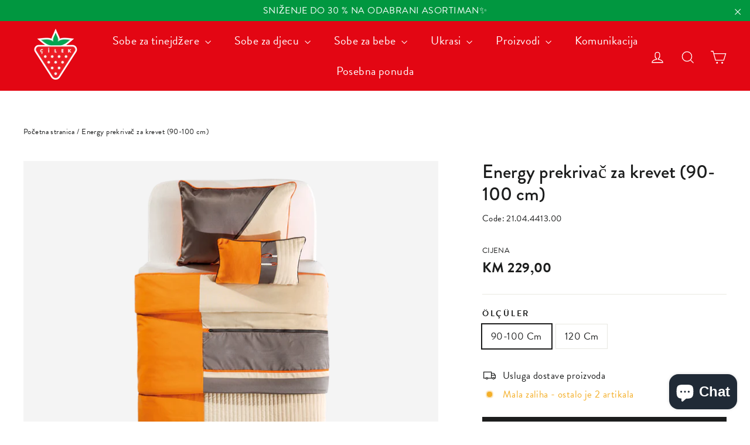

--- FILE ---
content_type: text/html; charset=utf-8
request_url: https://cilek.ba/products/energy-prekrivac-za-krevet-90-100-cm
body_size: 24491
content:
<!doctype html>
<html class="no-js" lang="bs" dir="ltr">
<head>
  <meta charset="utf-8">
  <meta http-equiv="X-UA-Compatible" content="IE=edge,chrome=1">
  <meta name="viewport" content="width=device-width,initial-scale=1">
  <meta name="theme-color" content="#1c1d1d">
  <link rel="canonical" href="https://cilek.ba/products/energy-prekrivac-za-krevet-90-100-cm">
  <link rel="preconnect" href="https://cdn.shopify.com">
  <link rel="preconnect" href="https://fonts.shopifycdn.com">
  <link rel="dns-prefetch" href="https://productreviews.shopifycdn.com">
  <link rel="dns-prefetch" href="https://ajax.googleapis.com">
  <link rel="dns-prefetch" href="https://maps.googleapis.com">
  <link rel="dns-prefetch" href="https://maps.gstatic.com"><!-- Apple & Android Favicon -->
<link rel="shortcut icon" sizes="196x196" href="https://cdn.shopify.com/s/files/1/0267/7548/6653/files/cilek-favicon.png">
<link rel="apple-touch-icon" sizes="76x76" href="https://cdn.shopify.com/s/files/1/0267/7548/6653/files/cilek-favicon-76.png" />
<link rel="apple-touch-icon" sizes="120x120" href="https://cdn.shopify.com/s/files/1/0267/7548/6653/files/cilek-favicon-120.png" />
<link rel="apple-touch-icon" sizes="152x152" href="https://cdn.shopify.com/s/files/1/0267/7548/6653/files/cilek-favicon-152.png" />
<link rel="apple-touch-icon" sizes="180x180" href="https://cdn.shopify.com/s/files/1/0267/7548/6653/files/cilek-favicon-180.png" />
  <!-- End Apple & Android Favicon --><title>Energy prekrivač za krevet (90-100 cm)
&ndash; Çilek BiH
</title>
<meta name="description" content="Energy prekrivač unosi živost u spavaće sobe svojim dizajnom koji kombinuje antracit i narandžastu boju. Antracit tkanina ima 100% poliester, narandžasta tkanina ima 65% poliester i 35% pamuk. Proizvod uključuje jastučnicu dimenzija 50x70 cm i ukrasni jastuk dimenzija 30x50 cm. Prekrivač širine 140 cm i dužine 230 cm m"><meta property="og:site_name" content="Çilek BiH">
  <meta property="og:url" content="https://cilek.ba/products/energy-prekrivac-za-krevet-90-100-cm">
  <meta property="og:title" content="Energy prekrivač za krevet (90-100 cm)">
  <meta property="og:type" content="product">
  <meta property="og:description" content="Energy prekrivač unosi živost u spavaće sobe svojim dizajnom koji kombinuje antracit i narandžastu boju. Antracit tkanina ima 100% poliester, narandžasta tkanina ima 65% poliester i 35% pamuk. Proizvod uključuje jastučnicu dimenzija 50x70 cm i ukrasni jastuk dimenzija 30x50 cm. Prekrivač širine 140 cm i dužine 230 cm m"><meta property="og:image" content="http://cilek.ba/cdn/shop/files/21.04.4413.00_1_daa47b98-ea1c-4c02-81cd-7453ef909695.png?v=1712666364">
    <meta property="og:image:secure_url" content="https://cilek.ba/cdn/shop/files/21.04.4413.00_1_daa47b98-ea1c-4c02-81cd-7453ef909695.png?v=1712666364">
    <meta property="og:image:width" content="2120">
    <meta property="og:image:height" content="1908"><meta name="twitter:site" content="@cilekodasi">
  <meta name="twitter:card" content="summary_large_image">
  <meta name="twitter:title" content="Energy prekrivač za krevet (90-100 cm)">
  <meta name="twitter:description" content="Energy prekrivač unosi živost u spavaće sobe svojim dizajnom koji kombinuje antracit i narandžastu boju. Antracit tkanina ima 100% poliester, narandžasta tkanina ima 65% poliester i 35% pamuk. Proizvod uključuje jastučnicu dimenzija 50x70 cm i ukrasni jastuk dimenzija 30x50 cm. Prekrivač širine 140 cm i dužine 230 cm m">
<style data-shopify>@font-face {
  font-family: Jost;
  font-weight: 500;
  font-style: normal;
  font-display: swap;
  src: url("//cilek.ba/cdn/fonts/jost/jost_n5.7c8497861ffd15f4e1284cd221f14658b0e95d61.woff2") format("woff2"),
       url("//cilek.ba/cdn/fonts/jost/jost_n5.fb6a06896db583cc2df5ba1b30d9c04383119dd9.woff") format("woff");
}

  @font-face {
  font-family: Jost;
  font-weight: 400;
  font-style: normal;
  font-display: swap;
  src: url("//cilek.ba/cdn/fonts/jost/jost_n4.d47a1b6347ce4a4c9f437608011273009d91f2b7.woff2") format("woff2"),
       url("//cilek.ba/cdn/fonts/jost/jost_n4.791c46290e672b3f85c3d1c651ef2efa3819eadd.woff") format("woff");
}


  @font-face {
  font-family: Jost;
  font-weight: 600;
  font-style: normal;
  font-display: swap;
  src: url("//cilek.ba/cdn/fonts/jost/jost_n6.ec1178db7a7515114a2d84e3dd680832b7af8b99.woff2") format("woff2"),
       url("//cilek.ba/cdn/fonts/jost/jost_n6.b1178bb6bdd3979fef38e103a3816f6980aeaff9.woff") format("woff");
}

  @font-face {
  font-family: Jost;
  font-weight: 400;
  font-style: italic;
  font-display: swap;
  src: url("//cilek.ba/cdn/fonts/jost/jost_i4.b690098389649750ada222b9763d55796c5283a5.woff2") format("woff2"),
       url("//cilek.ba/cdn/fonts/jost/jost_i4.fd766415a47e50b9e391ae7ec04e2ae25e7e28b0.woff") format("woff");
}

  @font-face {
  font-family: Jost;
  font-weight: 600;
  font-style: italic;
  font-display: swap;
  src: url("//cilek.ba/cdn/fonts/jost/jost_i6.9af7e5f39e3a108c08f24047a4276332d9d7b85e.woff2") format("woff2"),
       url("//cilek.ba/cdn/fonts/jost/jost_i6.2bf310262638f998ed206777ce0b9a3b98b6fe92.woff") format("woff");
}

</style><link href="//cilek.ba/cdn/shop/t/5/assets/theme.css?v=132359243919161481181744800254" rel="stylesheet" type="text/css" media="all" />
  <link href="//cilek.ba/cdn/shop/t/5/assets/custom.css?v=146968877502600677161747220700" rel="stylesheet" type="text/css" media="all" />
<style data-shopify>:root {
    --typeHeaderPrimary: Jost;
    --typeHeaderFallback: sans-serif;
    --typeHeaderSize: 32px;
    --typeHeaderWeight: 500;
    --typeHeaderLineHeight: 1.2;
    --typeHeaderSpacing: 0.025em;

    --typeBasePrimary:Jost;
    --typeBaseFallback:sans-serif;
    --typeBaseSize: 17px;
    --typeBaseWeight: 400;
    --typeBaseLineHeight: 1.6;
    --typeBaseSpacing: 0.025em;

    --iconWeight: 3px;
    --iconLinecaps: miter;
  }

  
.collection-hero__content:before,
  .hero__image-wrapper:before,
  .hero__media:before {
    background-image: linear-gradient(to bottom, rgba(0, 0, 0, 0.0) 0%, rgba(0, 0, 0, 0.0) 40%, rgba(0, 0, 0, 0.62) 100%);
  }

  .skrim__item-content .skrim__overlay:after {
    background-image: linear-gradient(to bottom, rgba(0, 0, 0, 0.0) 30%, rgba(0, 0, 0, 0.62) 100%);
  }

  .placeholder-content {
    background-image: linear-gradient(100deg, #ffffff 40%, #f7f7f7 63%, #ffffff 79%);
  }</style><script>
    document.documentElement.className = document.documentElement.className.replace('no-js', 'js');

    window.theme = window.theme || {};
    theme.routes = {
      home: "/",
      cart: "/cart.js",
      cartPage: "/cart",
      cartAdd: "/cart/add.js",
      cartChange: "/cart/change.js",
      search: "/search"
    };
    theme.strings = {
      soldOut: "Uskoro na zalihi ⭐",
      unavailable: "Nedostupno",
      inStockLabel: "Na lageru",
      stockLabel: "Mala zaliha - ostalo je [count] artikala",
      willNotShipUntil: "Spremno za isporuku [date]",
      willBeInStockAfter: "Ponovo na zalihama [date]",
      waitingForStock: "Inventar na putu",
      cartSavings: "Štedite [savings]",
      cartEmpty: "Vaša korpa je trenutno prazna.",
      cartTermsConfirmation: "Morate se složiti s odredbama i uvjetima prodaje da biste provjerili",
      searchCollections: "Kolekcija:",
      searchPages: "Stranice:",
      searchArticles: "Translation missing: bs.general.search.articles"
    };
    theme.settings = {
      dynamicVariantsEnable: true,
      cartType: "drawer",
      isCustomerTemplate: false,
      moneyFormat: "KM {{amount_with_comma_separator}}",
      predictiveSearch: true,
      predictiveSearchType: "product,article,page,collection",
      quickView: true,
      themeName: 'Motion',
      themeVersion: "8.5.0"
    };
  </script>

  <script>window.performance && window.performance.mark && window.performance.mark('shopify.content_for_header.start');</script><meta name="facebook-domain-verification" content="vfgtifi4g4onzsoj36rpxyqqv7kzll">
<meta id="shopify-digital-wallet" name="shopify-digital-wallet" content="/57175834781/digital_wallets/dialog">
<link rel="alternate" type="application/json+oembed" href="https://cilek.ba/products/energy-prekrivac-za-krevet-90-100-cm.oembed">
<script async="async" src="/checkouts/internal/preloads.js?locale=bs-BA"></script>
<script id="shopify-features" type="application/json">{"accessToken":"9eaeed255ff60385ccc964956689256a","betas":["rich-media-storefront-analytics"],"domain":"cilek.ba","predictiveSearch":true,"shopId":57175834781,"locale":"en"}</script>
<script>var Shopify = Shopify || {};
Shopify.shop = "cilek-ba.myshopify.com";
Shopify.locale = "bs";
Shopify.currency = {"active":"BAM","rate":"1.0"};
Shopify.country = "BA";
Shopify.theme = {"name":"Motion Cilek BiH","id":131481862301,"schema_name":"Motion","schema_version":"8.5.0","theme_store_id":null,"role":"main"};
Shopify.theme.handle = "null";
Shopify.theme.style = {"id":null,"handle":null};
Shopify.cdnHost = "cilek.ba/cdn";
Shopify.routes = Shopify.routes || {};
Shopify.routes.root = "/";</script>
<script type="module">!function(o){(o.Shopify=o.Shopify||{}).modules=!0}(window);</script>
<script>!function(o){function n(){var o=[];function n(){o.push(Array.prototype.slice.apply(arguments))}return n.q=o,n}var t=o.Shopify=o.Shopify||{};t.loadFeatures=n(),t.autoloadFeatures=n()}(window);</script>
<script id="shop-js-analytics" type="application/json">{"pageType":"product"}</script>
<script defer="defer" async type="module" src="//cilek.ba/cdn/shopifycloud/shop-js/modules/v2/client.init-shop-cart-sync_C5BV16lS.en.esm.js"></script>
<script defer="defer" async type="module" src="//cilek.ba/cdn/shopifycloud/shop-js/modules/v2/chunk.common_CygWptCX.esm.js"></script>
<script type="module">
  await import("//cilek.ba/cdn/shopifycloud/shop-js/modules/v2/client.init-shop-cart-sync_C5BV16lS.en.esm.js");
await import("//cilek.ba/cdn/shopifycloud/shop-js/modules/v2/chunk.common_CygWptCX.esm.js");

  window.Shopify.SignInWithShop?.initShopCartSync?.({"fedCMEnabled":true,"windoidEnabled":true});

</script>
<script id="__st">var __st={"a":57175834781,"offset":3600,"reqid":"5f0b7d1e-3c66-4848-9458-da59bed2b274-1768660466","pageurl":"cilek.ba\/products\/energy-prekrivac-za-krevet-90-100-cm","u":"55d51f6882b1","p":"product","rtyp":"product","rid":6758847414429};</script>
<script>window.ShopifyPaypalV4VisibilityTracking = true;</script>
<script id="captcha-bootstrap">!function(){'use strict';const t='contact',e='account',n='new_comment',o=[[t,t],['blogs',n],['comments',n],[t,'customer']],c=[[e,'customer_login'],[e,'guest_login'],[e,'recover_customer_password'],[e,'create_customer']],r=t=>t.map((([t,e])=>`form[action*='/${t}']:not([data-nocaptcha='true']) input[name='form_type'][value='${e}']`)).join(','),a=t=>()=>t?[...document.querySelectorAll(t)].map((t=>t.form)):[];function s(){const t=[...o],e=r(t);return a(e)}const i='password',u='form_key',d=['recaptcha-v3-token','g-recaptcha-response','h-captcha-response',i],f=()=>{try{return window.sessionStorage}catch{return}},m='__shopify_v',_=t=>t.elements[u];function p(t,e,n=!1){try{const o=window.sessionStorage,c=JSON.parse(o.getItem(e)),{data:r}=function(t){const{data:e,action:n}=t;return t[m]||n?{data:e,action:n}:{data:t,action:n}}(c);for(const[e,n]of Object.entries(r))t.elements[e]&&(t.elements[e].value=n);n&&o.removeItem(e)}catch(o){console.error('form repopulation failed',{error:o})}}const l='form_type',E='cptcha';function T(t){t.dataset[E]=!0}const w=window,h=w.document,L='Shopify',v='ce_forms',y='captcha';let A=!1;((t,e)=>{const n=(g='f06e6c50-85a8-45c8-87d0-21a2b65856fe',I='https://cdn.shopify.com/shopifycloud/storefront-forms-hcaptcha/ce_storefront_forms_captcha_hcaptcha.v1.5.2.iife.js',D={infoText:'Protected by hCaptcha',privacyText:'Privacy',termsText:'Terms'},(t,e,n)=>{const o=w[L][v],c=o.bindForm;if(c)return c(t,g,e,D).then(n);var r;o.q.push([[t,g,e,D],n]),r=I,A||(h.body.append(Object.assign(h.createElement('script'),{id:'captcha-provider',async:!0,src:r})),A=!0)});var g,I,D;w[L]=w[L]||{},w[L][v]=w[L][v]||{},w[L][v].q=[],w[L][y]=w[L][y]||{},w[L][y].protect=function(t,e){n(t,void 0,e),T(t)},Object.freeze(w[L][y]),function(t,e,n,w,h,L){const[v,y,A,g]=function(t,e,n){const i=e?o:[],u=t?c:[],d=[...i,...u],f=r(d),m=r(i),_=r(d.filter((([t,e])=>n.includes(e))));return[a(f),a(m),a(_),s()]}(w,h,L),I=t=>{const e=t.target;return e instanceof HTMLFormElement?e:e&&e.form},D=t=>v().includes(t);t.addEventListener('submit',(t=>{const e=I(t);if(!e)return;const n=D(e)&&!e.dataset.hcaptchaBound&&!e.dataset.recaptchaBound,o=_(e),c=g().includes(e)&&(!o||!o.value);(n||c)&&t.preventDefault(),c&&!n&&(function(t){try{if(!f())return;!function(t){const e=f();if(!e)return;const n=_(t);if(!n)return;const o=n.value;o&&e.removeItem(o)}(t);const e=Array.from(Array(32),(()=>Math.random().toString(36)[2])).join('');!function(t,e){_(t)||t.append(Object.assign(document.createElement('input'),{type:'hidden',name:u})),t.elements[u].value=e}(t,e),function(t,e){const n=f();if(!n)return;const o=[...t.querySelectorAll(`input[type='${i}']`)].map((({name:t})=>t)),c=[...d,...o],r={};for(const[a,s]of new FormData(t).entries())c.includes(a)||(r[a]=s);n.setItem(e,JSON.stringify({[m]:1,action:t.action,data:r}))}(t,e)}catch(e){console.error('failed to persist form',e)}}(e),e.submit())}));const S=(t,e)=>{t&&!t.dataset[E]&&(n(t,e.some((e=>e===t))),T(t))};for(const o of['focusin','change'])t.addEventListener(o,(t=>{const e=I(t);D(e)&&S(e,y())}));const B=e.get('form_key'),M=e.get(l),P=B&&M;t.addEventListener('DOMContentLoaded',(()=>{const t=y();if(P)for(const e of t)e.elements[l].value===M&&p(e,B);[...new Set([...A(),...v().filter((t=>'true'===t.dataset.shopifyCaptcha))])].forEach((e=>S(e,t)))}))}(h,new URLSearchParams(w.location.search),n,t,e,['guest_login'])})(!0,!0)}();</script>
<script integrity="sha256-4kQ18oKyAcykRKYeNunJcIwy7WH5gtpwJnB7kiuLZ1E=" data-source-attribution="shopify.loadfeatures" defer="defer" src="//cilek.ba/cdn/shopifycloud/storefront/assets/storefront/load_feature-a0a9edcb.js" crossorigin="anonymous"></script>
<script data-source-attribution="shopify.dynamic_checkout.dynamic.init">var Shopify=Shopify||{};Shopify.PaymentButton=Shopify.PaymentButton||{isStorefrontPortableWallets:!0,init:function(){window.Shopify.PaymentButton.init=function(){};var t=document.createElement("script");t.src="https://cilek.ba/cdn/shopifycloud/portable-wallets/latest/portable-wallets.en.js",t.type="module",document.head.appendChild(t)}};
</script>
<script data-source-attribution="shopify.dynamic_checkout.buyer_consent">
  function portableWalletsHideBuyerConsent(e){var t=document.getElementById("shopify-buyer-consent"),n=document.getElementById("shopify-subscription-policy-button");t&&n&&(t.classList.add("hidden"),t.setAttribute("aria-hidden","true"),n.removeEventListener("click",e))}function portableWalletsShowBuyerConsent(e){var t=document.getElementById("shopify-buyer-consent"),n=document.getElementById("shopify-subscription-policy-button");t&&n&&(t.classList.remove("hidden"),t.removeAttribute("aria-hidden"),n.addEventListener("click",e))}window.Shopify?.PaymentButton&&(window.Shopify.PaymentButton.hideBuyerConsent=portableWalletsHideBuyerConsent,window.Shopify.PaymentButton.showBuyerConsent=portableWalletsShowBuyerConsent);
</script>
<script data-source-attribution="shopify.dynamic_checkout.cart.bootstrap">document.addEventListener("DOMContentLoaded",(function(){function t(){return document.querySelector("shopify-accelerated-checkout-cart, shopify-accelerated-checkout")}if(t())Shopify.PaymentButton.init();else{new MutationObserver((function(e,n){t()&&(Shopify.PaymentButton.init(),n.disconnect())})).observe(document.body,{childList:!0,subtree:!0})}}));
</script>

<script>window.performance && window.performance.mark && window.performance.mark('shopify.content_for_header.end');</script>

  <script src="//cilek.ba/cdn/shop/t/5/assets/vendor-scripts-v14.js" defer="defer"></script><script src="//cilek.ba/cdn/shop/t/5/assets/theme.js?v=114936092809659414371698395377" defer="defer"></script><script src="https://ajax.googleapis.com/ajax/libs/jquery/3.4.1/jquery.min.js" defer="defer"></script>
<script src="https://cdn.shopify.com/extensions/7bc9bb47-adfa-4267-963e-cadee5096caf/inbox-1252/assets/inbox-chat-loader.js" type="text/javascript" defer="defer"></script>
<link href="https://monorail-edge.shopifysvc.com" rel="dns-prefetch">
<script>(function(){if ("sendBeacon" in navigator && "performance" in window) {try {var session_token_from_headers = performance.getEntriesByType('navigation')[0].serverTiming.find(x => x.name == '_s').description;} catch {var session_token_from_headers = undefined;}var session_cookie_matches = document.cookie.match(/_shopify_s=([^;]*)/);var session_token_from_cookie = session_cookie_matches && session_cookie_matches.length === 2 ? session_cookie_matches[1] : "";var session_token = session_token_from_headers || session_token_from_cookie || "";function handle_abandonment_event(e) {var entries = performance.getEntries().filter(function(entry) {return /monorail-edge.shopifysvc.com/.test(entry.name);});if (!window.abandonment_tracked && entries.length === 0) {window.abandonment_tracked = true;var currentMs = Date.now();var navigation_start = performance.timing.navigationStart;var payload = {shop_id: 57175834781,url: window.location.href,navigation_start,duration: currentMs - navigation_start,session_token,page_type: "product"};window.navigator.sendBeacon("https://monorail-edge.shopifysvc.com/v1/produce", JSON.stringify({schema_id: "online_store_buyer_site_abandonment/1.1",payload: payload,metadata: {event_created_at_ms: currentMs,event_sent_at_ms: currentMs}}));}}window.addEventListener('pagehide', handle_abandonment_event);}}());</script>
<script id="web-pixels-manager-setup">(function e(e,d,r,n,o){if(void 0===o&&(o={}),!Boolean(null===(a=null===(i=window.Shopify)||void 0===i?void 0:i.analytics)||void 0===a?void 0:a.replayQueue)){var i,a;window.Shopify=window.Shopify||{};var t=window.Shopify;t.analytics=t.analytics||{};var s=t.analytics;s.replayQueue=[],s.publish=function(e,d,r){return s.replayQueue.push([e,d,r]),!0};try{self.performance.mark("wpm:start")}catch(e){}var l=function(){var e={modern:/Edge?\/(1{2}[4-9]|1[2-9]\d|[2-9]\d{2}|\d{4,})\.\d+(\.\d+|)|Firefox\/(1{2}[4-9]|1[2-9]\d|[2-9]\d{2}|\d{4,})\.\d+(\.\d+|)|Chrom(ium|e)\/(9{2}|\d{3,})\.\d+(\.\d+|)|(Maci|X1{2}).+ Version\/(15\.\d+|(1[6-9]|[2-9]\d|\d{3,})\.\d+)([,.]\d+|)( \(\w+\)|)( Mobile\/\w+|) Safari\/|Chrome.+OPR\/(9{2}|\d{3,})\.\d+\.\d+|(CPU[ +]OS|iPhone[ +]OS|CPU[ +]iPhone|CPU IPhone OS|CPU iPad OS)[ +]+(15[._]\d+|(1[6-9]|[2-9]\d|\d{3,})[._]\d+)([._]\d+|)|Android:?[ /-](13[3-9]|1[4-9]\d|[2-9]\d{2}|\d{4,})(\.\d+|)(\.\d+|)|Android.+Firefox\/(13[5-9]|1[4-9]\d|[2-9]\d{2}|\d{4,})\.\d+(\.\d+|)|Android.+Chrom(ium|e)\/(13[3-9]|1[4-9]\d|[2-9]\d{2}|\d{4,})\.\d+(\.\d+|)|SamsungBrowser\/([2-9]\d|\d{3,})\.\d+/,legacy:/Edge?\/(1[6-9]|[2-9]\d|\d{3,})\.\d+(\.\d+|)|Firefox\/(5[4-9]|[6-9]\d|\d{3,})\.\d+(\.\d+|)|Chrom(ium|e)\/(5[1-9]|[6-9]\d|\d{3,})\.\d+(\.\d+|)([\d.]+$|.*Safari\/(?![\d.]+ Edge\/[\d.]+$))|(Maci|X1{2}).+ Version\/(10\.\d+|(1[1-9]|[2-9]\d|\d{3,})\.\d+)([,.]\d+|)( \(\w+\)|)( Mobile\/\w+|) Safari\/|Chrome.+OPR\/(3[89]|[4-9]\d|\d{3,})\.\d+\.\d+|(CPU[ +]OS|iPhone[ +]OS|CPU[ +]iPhone|CPU IPhone OS|CPU iPad OS)[ +]+(10[._]\d+|(1[1-9]|[2-9]\d|\d{3,})[._]\d+)([._]\d+|)|Android:?[ /-](13[3-9]|1[4-9]\d|[2-9]\d{2}|\d{4,})(\.\d+|)(\.\d+|)|Mobile Safari.+OPR\/([89]\d|\d{3,})\.\d+\.\d+|Android.+Firefox\/(13[5-9]|1[4-9]\d|[2-9]\d{2}|\d{4,})\.\d+(\.\d+|)|Android.+Chrom(ium|e)\/(13[3-9]|1[4-9]\d|[2-9]\d{2}|\d{4,})\.\d+(\.\d+|)|Android.+(UC? ?Browser|UCWEB|U3)[ /]?(15\.([5-9]|\d{2,})|(1[6-9]|[2-9]\d|\d{3,})\.\d+)\.\d+|SamsungBrowser\/(5\.\d+|([6-9]|\d{2,})\.\d+)|Android.+MQ{2}Browser\/(14(\.(9|\d{2,})|)|(1[5-9]|[2-9]\d|\d{3,})(\.\d+|))(\.\d+|)|K[Aa][Ii]OS\/(3\.\d+|([4-9]|\d{2,})\.\d+)(\.\d+|)/},d=e.modern,r=e.legacy,n=navigator.userAgent;return n.match(d)?"modern":n.match(r)?"legacy":"unknown"}(),u="modern"===l?"modern":"legacy",c=(null!=n?n:{modern:"",legacy:""})[u],f=function(e){return[e.baseUrl,"/wpm","/b",e.hashVersion,"modern"===e.buildTarget?"m":"l",".js"].join("")}({baseUrl:d,hashVersion:r,buildTarget:u}),m=function(e){var d=e.version,r=e.bundleTarget,n=e.surface,o=e.pageUrl,i=e.monorailEndpoint;return{emit:function(e){var a=e.status,t=e.errorMsg,s=(new Date).getTime(),l=JSON.stringify({metadata:{event_sent_at_ms:s},events:[{schema_id:"web_pixels_manager_load/3.1",payload:{version:d,bundle_target:r,page_url:o,status:a,surface:n,error_msg:t},metadata:{event_created_at_ms:s}}]});if(!i)return console&&console.warn&&console.warn("[Web Pixels Manager] No Monorail endpoint provided, skipping logging."),!1;try{return self.navigator.sendBeacon.bind(self.navigator)(i,l)}catch(e){}var u=new XMLHttpRequest;try{return u.open("POST",i,!0),u.setRequestHeader("Content-Type","text/plain"),u.send(l),!0}catch(e){return console&&console.warn&&console.warn("[Web Pixels Manager] Got an unhandled error while logging to Monorail."),!1}}}}({version:r,bundleTarget:l,surface:e.surface,pageUrl:self.location.href,monorailEndpoint:e.monorailEndpoint});try{o.browserTarget=l,function(e){var d=e.src,r=e.async,n=void 0===r||r,o=e.onload,i=e.onerror,a=e.sri,t=e.scriptDataAttributes,s=void 0===t?{}:t,l=document.createElement("script"),u=document.querySelector("head"),c=document.querySelector("body");if(l.async=n,l.src=d,a&&(l.integrity=a,l.crossOrigin="anonymous"),s)for(var f in s)if(Object.prototype.hasOwnProperty.call(s,f))try{l.dataset[f]=s[f]}catch(e){}if(o&&l.addEventListener("load",o),i&&l.addEventListener("error",i),u)u.appendChild(l);else{if(!c)throw new Error("Did not find a head or body element to append the script");c.appendChild(l)}}({src:f,async:!0,onload:function(){if(!function(){var e,d;return Boolean(null===(d=null===(e=window.Shopify)||void 0===e?void 0:e.analytics)||void 0===d?void 0:d.initialized)}()){var d=window.webPixelsManager.init(e)||void 0;if(d){var r=window.Shopify.analytics;r.replayQueue.forEach((function(e){var r=e[0],n=e[1],o=e[2];d.publishCustomEvent(r,n,o)})),r.replayQueue=[],r.publish=d.publishCustomEvent,r.visitor=d.visitor,r.initialized=!0}}},onerror:function(){return m.emit({status:"failed",errorMsg:"".concat(f," has failed to load")})},sri:function(e){var d=/^sha384-[A-Za-z0-9+/=]+$/;return"string"==typeof e&&d.test(e)}(c)?c:"",scriptDataAttributes:o}),m.emit({status:"loading"})}catch(e){m.emit({status:"failed",errorMsg:(null==e?void 0:e.message)||"Unknown error"})}}})({shopId: 57175834781,storefrontBaseUrl: "https://cilek.ba",extensionsBaseUrl: "https://extensions.shopifycdn.com/cdn/shopifycloud/web-pixels-manager",monorailEndpoint: "https://monorail-edge.shopifysvc.com/unstable/produce_batch",surface: "storefront-renderer",enabledBetaFlags: ["2dca8a86"],webPixelsConfigList: [{"id":"264962205","configuration":"{\"pixel_id\":\"340485521175453\",\"pixel_type\":\"facebook_pixel\",\"metaapp_system_user_token\":\"-\"}","eventPayloadVersion":"v1","runtimeContext":"OPEN","scriptVersion":"ca16bc87fe92b6042fbaa3acc2fbdaa6","type":"APP","apiClientId":2329312,"privacyPurposes":["ANALYTICS","MARKETING","SALE_OF_DATA"],"dataSharingAdjustments":{"protectedCustomerApprovalScopes":["read_customer_address","read_customer_email","read_customer_name","read_customer_personal_data","read_customer_phone"]}},{"id":"shopify-app-pixel","configuration":"{}","eventPayloadVersion":"v1","runtimeContext":"STRICT","scriptVersion":"0450","apiClientId":"shopify-pixel","type":"APP","privacyPurposes":["ANALYTICS","MARKETING"]},{"id":"shopify-custom-pixel","eventPayloadVersion":"v1","runtimeContext":"LAX","scriptVersion":"0450","apiClientId":"shopify-pixel","type":"CUSTOM","privacyPurposes":["ANALYTICS","MARKETING"]}],isMerchantRequest: false,initData: {"shop":{"name":"Çilek BiH","paymentSettings":{"currencyCode":"BAM"},"myshopifyDomain":"cilek-ba.myshopify.com","countryCode":"BA","storefrontUrl":"https:\/\/cilek.ba"},"customer":null,"cart":null,"checkout":null,"productVariants":[{"price":{"amount":229.0,"currencyCode":"BAM"},"product":{"title":"Energy prekrivač za krevet (90-100 cm)","vendor":"Cilek BiH","id":"6758847414429","untranslatedTitle":"Energy prekrivač za krevet (90-100 cm)","url":"\/products\/energy-prekrivac-za-krevet-90-100-cm","type":"Tekstila"},"id":"44080505225373","image":{"src":"\/\/cilek.ba\/cdn\/shop\/files\/21.04.4413.00_1_daa47b98-ea1c-4c02-81cd-7453ef909695.png?v=1712666364"},"sku":"21.04.4413.00","title":"90-100 Cm","untranslatedTitle":"90-100 Cm"},{"price":{"amount":229.0,"currencyCode":"BAM"},"product":{"title":"Energy prekrivač za krevet (90-100 cm)","vendor":"Cilek BiH","id":"6758847414429","untranslatedTitle":"Energy prekrivač za krevet (90-100 cm)","url":"\/products\/energy-prekrivac-za-krevet-90-100-cm","type":"Tekstila"},"id":"44080505258141","image":{"src":"\/\/cilek.ba\/cdn\/shop\/files\/21.04.4413.00_1_daa47b98-ea1c-4c02-81cd-7453ef909695.png?v=1712666364"},"sku":"21.04.4412.00","title":"120 Cm","untranslatedTitle":"120 Cm"}],"purchasingCompany":null},},"https://cilek.ba/cdn","fcfee988w5aeb613cpc8e4bc33m6693e112",{"modern":"","legacy":""},{"shopId":"57175834781","storefrontBaseUrl":"https:\/\/cilek.ba","extensionBaseUrl":"https:\/\/extensions.shopifycdn.com\/cdn\/shopifycloud\/web-pixels-manager","surface":"storefront-renderer","enabledBetaFlags":"[\"2dca8a86\"]","isMerchantRequest":"false","hashVersion":"fcfee988w5aeb613cpc8e4bc33m6693e112","publish":"custom","events":"[[\"page_viewed\",{}],[\"product_viewed\",{\"productVariant\":{\"price\":{\"amount\":229.0,\"currencyCode\":\"BAM\"},\"product\":{\"title\":\"Energy prekrivač za krevet (90-100 cm)\",\"vendor\":\"Cilek BiH\",\"id\":\"6758847414429\",\"untranslatedTitle\":\"Energy prekrivač za krevet (90-100 cm)\",\"url\":\"\/products\/energy-prekrivac-za-krevet-90-100-cm\",\"type\":\"Tekstila\"},\"id\":\"44080505225373\",\"image\":{\"src\":\"\/\/cilek.ba\/cdn\/shop\/files\/21.04.4413.00_1_daa47b98-ea1c-4c02-81cd-7453ef909695.png?v=1712666364\"},\"sku\":\"21.04.4413.00\",\"title\":\"90-100 Cm\",\"untranslatedTitle\":\"90-100 Cm\"}}]]"});</script><script>
  window.ShopifyAnalytics = window.ShopifyAnalytics || {};
  window.ShopifyAnalytics.meta = window.ShopifyAnalytics.meta || {};
  window.ShopifyAnalytics.meta.currency = 'BAM';
  var meta = {"product":{"id":6758847414429,"gid":"gid:\/\/shopify\/Product\/6758847414429","vendor":"Cilek BiH","type":"Tekstila","handle":"energy-prekrivac-za-krevet-90-100-cm","variants":[{"id":44080505225373,"price":22900,"name":"Energy prekrivač za krevet (90-100 cm) - 90-100 Cm","public_title":"90-100 Cm","sku":"21.04.4413.00"},{"id":44080505258141,"price":22900,"name":"Energy prekrivač za krevet (90-100 cm) - 120 Cm","public_title":"120 Cm","sku":"21.04.4412.00"}],"remote":false},"page":{"pageType":"product","resourceType":"product","resourceId":6758847414429,"requestId":"5f0b7d1e-3c66-4848-9458-da59bed2b274-1768660466"}};
  for (var attr in meta) {
    window.ShopifyAnalytics.meta[attr] = meta[attr];
  }
</script>
<script class="analytics">
  (function () {
    var customDocumentWrite = function(content) {
      var jquery = null;

      if (window.jQuery) {
        jquery = window.jQuery;
      } else if (window.Checkout && window.Checkout.$) {
        jquery = window.Checkout.$;
      }

      if (jquery) {
        jquery('body').append(content);
      }
    };

    var hasLoggedConversion = function(token) {
      if (token) {
        return document.cookie.indexOf('loggedConversion=' + token) !== -1;
      }
      return false;
    }

    var setCookieIfConversion = function(token) {
      if (token) {
        var twoMonthsFromNow = new Date(Date.now());
        twoMonthsFromNow.setMonth(twoMonthsFromNow.getMonth() + 2);

        document.cookie = 'loggedConversion=' + token + '; expires=' + twoMonthsFromNow;
      }
    }

    var trekkie = window.ShopifyAnalytics.lib = window.trekkie = window.trekkie || [];
    if (trekkie.integrations) {
      return;
    }
    trekkie.methods = [
      'identify',
      'page',
      'ready',
      'track',
      'trackForm',
      'trackLink'
    ];
    trekkie.factory = function(method) {
      return function() {
        var args = Array.prototype.slice.call(arguments);
        args.unshift(method);
        trekkie.push(args);
        return trekkie;
      };
    };
    for (var i = 0; i < trekkie.methods.length; i++) {
      var key = trekkie.methods[i];
      trekkie[key] = trekkie.factory(key);
    }
    trekkie.load = function(config) {
      trekkie.config = config || {};
      trekkie.config.initialDocumentCookie = document.cookie;
      var first = document.getElementsByTagName('script')[0];
      var script = document.createElement('script');
      script.type = 'text/javascript';
      script.onerror = function(e) {
        var scriptFallback = document.createElement('script');
        scriptFallback.type = 'text/javascript';
        scriptFallback.onerror = function(error) {
                var Monorail = {
      produce: function produce(monorailDomain, schemaId, payload) {
        var currentMs = new Date().getTime();
        var event = {
          schema_id: schemaId,
          payload: payload,
          metadata: {
            event_created_at_ms: currentMs,
            event_sent_at_ms: currentMs
          }
        };
        return Monorail.sendRequest("https://" + monorailDomain + "/v1/produce", JSON.stringify(event));
      },
      sendRequest: function sendRequest(endpointUrl, payload) {
        // Try the sendBeacon API
        if (window && window.navigator && typeof window.navigator.sendBeacon === 'function' && typeof window.Blob === 'function' && !Monorail.isIos12()) {
          var blobData = new window.Blob([payload], {
            type: 'text/plain'
          });

          if (window.navigator.sendBeacon(endpointUrl, blobData)) {
            return true;
          } // sendBeacon was not successful

        } // XHR beacon

        var xhr = new XMLHttpRequest();

        try {
          xhr.open('POST', endpointUrl);
          xhr.setRequestHeader('Content-Type', 'text/plain');
          xhr.send(payload);
        } catch (e) {
          console.log(e);
        }

        return false;
      },
      isIos12: function isIos12() {
        return window.navigator.userAgent.lastIndexOf('iPhone; CPU iPhone OS 12_') !== -1 || window.navigator.userAgent.lastIndexOf('iPad; CPU OS 12_') !== -1;
      }
    };
    Monorail.produce('monorail-edge.shopifysvc.com',
      'trekkie_storefront_load_errors/1.1',
      {shop_id: 57175834781,
      theme_id: 131481862301,
      app_name: "storefront",
      context_url: window.location.href,
      source_url: "//cilek.ba/cdn/s/trekkie.storefront.cd680fe47e6c39ca5d5df5f0a32d569bc48c0f27.min.js"});

        };
        scriptFallback.async = true;
        scriptFallback.src = '//cilek.ba/cdn/s/trekkie.storefront.cd680fe47e6c39ca5d5df5f0a32d569bc48c0f27.min.js';
        first.parentNode.insertBefore(scriptFallback, first);
      };
      script.async = true;
      script.src = '//cilek.ba/cdn/s/trekkie.storefront.cd680fe47e6c39ca5d5df5f0a32d569bc48c0f27.min.js';
      first.parentNode.insertBefore(script, first);
    };
    trekkie.load(
      {"Trekkie":{"appName":"storefront","development":false,"defaultAttributes":{"shopId":57175834781,"isMerchantRequest":null,"themeId":131481862301,"themeCityHash":"9264021348240575533","contentLanguage":"bs","currency":"BAM","eventMetadataId":"01dd4863-5698-4894-913f-cce04ae5d9f7"},"isServerSideCookieWritingEnabled":true,"monorailRegion":"shop_domain","enabledBetaFlags":["65f19447"]},"Session Attribution":{},"S2S":{"facebookCapiEnabled":true,"source":"trekkie-storefront-renderer","apiClientId":580111}}
    );

    var loaded = false;
    trekkie.ready(function() {
      if (loaded) return;
      loaded = true;

      window.ShopifyAnalytics.lib = window.trekkie;

      var originalDocumentWrite = document.write;
      document.write = customDocumentWrite;
      try { window.ShopifyAnalytics.merchantGoogleAnalytics.call(this); } catch(error) {};
      document.write = originalDocumentWrite;

      window.ShopifyAnalytics.lib.page(null,{"pageType":"product","resourceType":"product","resourceId":6758847414429,"requestId":"5f0b7d1e-3c66-4848-9458-da59bed2b274-1768660466","shopifyEmitted":true});

      var match = window.location.pathname.match(/checkouts\/(.+)\/(thank_you|post_purchase)/)
      var token = match? match[1]: undefined;
      if (!hasLoggedConversion(token)) {
        setCookieIfConversion(token);
        window.ShopifyAnalytics.lib.track("Viewed Product",{"currency":"BAM","variantId":44080505225373,"productId":6758847414429,"productGid":"gid:\/\/shopify\/Product\/6758847414429","name":"Energy prekrivač za krevet (90-100 cm) - 90-100 Cm","price":"229.00","sku":"21.04.4413.00","brand":"Cilek BiH","variant":"90-100 Cm","category":"Tekstila","nonInteraction":true,"remote":false},undefined,undefined,{"shopifyEmitted":true});
      window.ShopifyAnalytics.lib.track("monorail:\/\/trekkie_storefront_viewed_product\/1.1",{"currency":"BAM","variantId":44080505225373,"productId":6758847414429,"productGid":"gid:\/\/shopify\/Product\/6758847414429","name":"Energy prekrivač za krevet (90-100 cm) - 90-100 Cm","price":"229.00","sku":"21.04.4413.00","brand":"Cilek BiH","variant":"90-100 Cm","category":"Tekstila","nonInteraction":true,"remote":false,"referer":"https:\/\/cilek.ba\/products\/energy-prekrivac-za-krevet-90-100-cm"});
      }
    });


        var eventsListenerScript = document.createElement('script');
        eventsListenerScript.async = true;
        eventsListenerScript.src = "//cilek.ba/cdn/shopifycloud/storefront/assets/shop_events_listener-3da45d37.js";
        document.getElementsByTagName('head')[0].appendChild(eventsListenerScript);

})();</script>
<script
  defer
  src="https://cilek.ba/cdn/shopifycloud/perf-kit/shopify-perf-kit-3.0.4.min.js"
  data-application="storefront-renderer"
  data-shop-id="57175834781"
  data-render-region="gcp-us-central1"
  data-page-type="product"
  data-theme-instance-id="131481862301"
  data-theme-name="Motion"
  data-theme-version="8.5.0"
  data-monorail-region="shop_domain"
  data-resource-timing-sampling-rate="10"
  data-shs="true"
  data-shs-beacon="true"
  data-shs-export-with-fetch="true"
  data-shs-logs-sample-rate="1"
  data-shs-beacon-endpoint="https://cilek.ba/api/collect"
></script>
</head>

<body class="template-product" data-transitions="true" data-type_header_capitalize="false" data-type_base_accent_transform="true" data-type_header_accent_transform="true" data-animate_sections="true" data-animate_underlines="true" data-animate_buttons="true" data-animate_images="true" data-animate_page_transition_style="page-slow-fade" data-type_header_text_alignment="true" data-animate_images_style="zoom-fade">

  
    <script type="text/javascript">window.setTimeout(function() { document.body.className += " loaded"; }, 25);</script>
  

  <a class="in-page-link visually-hidden skip-link" href="#MainContent">Preskoči na sadržaj</a>

  <div id="PageContainer" class="page-container">
    <div class="transition-body"><div id="shopify-section-header" class="shopify-section"><div id="NavDrawer" class="drawer drawer--right">
  <div class="drawer__contents">
    <div class="drawer__fixed-header">
      <div class="drawer__header appear-animation appear-delay-2">
        <div class="drawer__title"></div>
        <div class="drawer__close">
          <button type="button" class="drawer__close-button js-drawer-close">
            <svg aria-hidden="true" focusable="false" role="presentation" class="icon icon-close" viewBox="0 0 64 64"><path d="M19 17.61l27.12 27.13m0-27.12L19 44.74"/></svg>
            <span class="icon__fallback-text"> Zatvori meni</span>
          </button>
        </div>
      </div>
    </div>
    <div class="drawer__scrollable">
      <ul class="mobile-nav" role="navigation" aria-label="Primary"><li class="mobile-nav__item appear-animation appear-delay-3"><div class="mobile-nav__has-sublist"><a href="/pages/sobe-za-omladinu" class="mobile-nav__link" id="Label-pages-sobe-za-omladinu1">
                    Sobe za tinejdžere
                  </a>
                  <div class="mobile-nav__toggle">
                    <button type="button" class="collapsible-trigger collapsible--auto-height" aria-controls="Linklist-pages-sobe-za-omladinu1" aria-labelledby="Label-pages-sobe-za-omladinu1"><span class="collapsible-trigger__icon collapsible-trigger__icon--open" role="presentation">
  <svg aria-hidden="true" focusable="false" role="presentation" class="icon icon--wide icon-chevron-down" viewBox="0 0 28 16"><path d="M1.57 1.59l12.76 12.77L27.1 1.59" stroke-width="2" stroke="#000" fill="none" fill-rule="evenodd"/></svg>
</span>
</button>
                  </div></div><div id="Linklist-pages-sobe-za-omladinu1" class="mobile-nav__sublist collapsible-content collapsible-content--all">
                <div class="collapsible-content__inner">
                  <ul class="mobile-nav__sublist"><li class="mobile-nav__item">
                        <div class="mobile-nav__child-item"><a href="/collections/romantic" class="mobile-nav__link" id="Sublabel-collections-romantic1">
                              Romantic
                            </a></div></li><li class="mobile-nav__item">
                        <div class="mobile-nav__child-item"><a href="/collections/mocha" class="mobile-nav__link" id="Sublabel-collections-mocha2">
                              Mocha
                            </a></div></li><li class="mobile-nav__item">
                        <div class="mobile-nav__child-item"><a href="/collections/trio" class="mobile-nav__link" id="Sublabel-collections-trio3">
                              Trio
                            </a></div></li><li class="mobile-nav__item">
                        <div class="mobile-nav__child-item"><a href="/collections/romantica" class="mobile-nav__link" id="Sublabel-collections-romantica4">
                              Romantica
                            </a></div></li><li class="mobile-nav__item">
                        <div class="mobile-nav__child-item"><a href="/collections/modera" class="mobile-nav__link" id="Sublabel-collections-modera5">
                              Modera
                            </a></div></li><li class="mobile-nav__item">
                        <div class="mobile-nav__child-item"><a href="/collections/elegance" class="mobile-nav__link" id="Sublabel-collections-elegance6">
                              Elegance
                            </a></div></li><li class="mobile-nav__item">
                        <div class="mobile-nav__child-item"><a href="/collections/lapel" class="mobile-nav__link" id="Sublabel-collections-lapel7">
                              Lapel
                            </a></div></li><li class="mobile-nav__item">
                        <div class="mobile-nav__child-item"><a href="/collections/loof" class="mobile-nav__link" id="Sublabel-collections-loof8">
                              Loof
                            </a></div></li><li class="mobile-nav__item">
                        <div class="mobile-nav__child-item"><a href="/collections/black" class="mobile-nav__link" id="Sublabel-collections-black9">
                              Black
                            </a></div></li><li class="mobile-nav__item">
                        <div class="mobile-nav__child-item"><a href="/collections/white" class="mobile-nav__link" id="Sublabel-collections-white10">
                              White
                            </a></div></li><li class="mobile-nav__item">
                        <div class="mobile-nav__child-item"><a href="/collections/dark-metal" class="mobile-nav__link" id="Sublabel-collections-dark-metal11">
                              Dark Metal
                            </a></div></li><li class="mobile-nav__item">
                        <div class="mobile-nav__child-item"><a href="/collections/space-gray" class="mobile-nav__link" id="Sublabel-collections-space-gray12">
                              Space Gray
                            </a></div></li><li class="mobile-nav__item">
                        <div class="mobile-nav__child-item"><a href="/collections/duo" class="mobile-nav__link" id="Sublabel-collections-duo13">
                              Duo
                            </a></div></li><li class="mobile-nav__item">
                        <div class="mobile-nav__child-item"><a href="/collections/rustic-white" class="mobile-nav__link" id="Sublabel-collections-rustic-white14">
                              Rustic Bijela
                            </a></div></li><li class="mobile-nav__item">
                        <div class="mobile-nav__child-item"><a href="/collections/flora-new" class="mobile-nav__link" id="Sublabel-collections-flora-new15">
                              Flora New
                            </a></div></li><li class="mobile-nav__item">
                        <div class="mobile-nav__child-item"><a href="/collections/selena-grey" class="mobile-nav__link" id="Sublabel-collections-selena-grey16">
                              Selena Grey
                            </a></div></li><li class="mobile-nav__item">
                        <div class="mobile-nav__child-item"><a href="/collections/selena-pink" class="mobile-nav__link" id="Sublabel-collections-selena-pink17">
                              Selena Pink
                            </a></div></li><li class="mobile-nav__item">
                        <div class="mobile-nav__child-item"><a href="/collections/studio" class="mobile-nav__link" id="Sublabel-collections-studio18">
                              Studio
                            </a></div></li><li class="mobile-nav__item">
                        <div class="mobile-nav__child-item"><a href="/collections/montes-white-tinejdzere" class="mobile-nav__link" id="Sublabel-collections-montes-white-tinejdzere19">
                              Montes White
                            </a></div></li><li class="mobile-nav__item">
                        <div class="mobile-nav__child-item"><a href="/collections/montes-natural-tinejdzere" class="mobile-nav__link" id="Sublabel-collections-montes-natural-tinejdzere20">
                              Montes Natural
                            </a></div></li></ul></div>
              </div></li><li class="mobile-nav__item appear-animation appear-delay-4"><div class="mobile-nav__has-sublist"><a href="/pages/sobe-za-djecu" class="mobile-nav__link" id="Label-pages-sobe-za-djecu2">
                    Sobe za djecu
                  </a>
                  <div class="mobile-nav__toggle">
                    <button type="button" class="collapsible-trigger collapsible--auto-height" aria-controls="Linklist-pages-sobe-za-djecu2" aria-labelledby="Label-pages-sobe-za-djecu2"><span class="collapsible-trigger__icon collapsible-trigger__icon--open" role="presentation">
  <svg aria-hidden="true" focusable="false" role="presentation" class="icon icon--wide icon-chevron-down" viewBox="0 0 28 16"><path d="M1.57 1.59l12.76 12.77L27.1 1.59" stroke-width="2" stroke="#000" fill="none" fill-rule="evenodd"/></svg>
</span>
</button>
                  </div></div><div id="Linklist-pages-sobe-za-djecu2" class="mobile-nav__sublist collapsible-content collapsible-content--all">
                <div class="collapsible-content__inner">
                  <ul class="mobile-nav__sublist"><li class="mobile-nav__item">
                        <div class="mobile-nav__child-item"><a href="/collections/montes-white" class="mobile-nav__link" id="Sublabel-collections-montes-white1">
                              Montes White
                            </a></div></li><li class="mobile-nav__item">
                        <div class="mobile-nav__child-item"><a href="/collections/montes-natural" class="mobile-nav__link" id="Sublabel-collections-montes-natural2">
                              Montes Natural
                            </a></div></li><li class="mobile-nav__item">
                        <div class="mobile-nav__child-item"><a href="/collections/princess" class="mobile-nav__link" id="Sublabel-collections-princess3">
                              Princess
                            </a></div></li><li class="mobile-nav__item">
                        <div class="mobile-nav__child-item"><a href="/collections/pirate" class="mobile-nav__link" id="Sublabel-collections-pirate4">
                              Pirate
                            </a></div></li><li class="mobile-nav__item">
                        <div class="mobile-nav__child-item"><a href="/collections/champion-racer" class="mobile-nav__link" id="Sublabel-collections-champion-racer5">
                              Champion Racer
                            </a></div></li><li class="mobile-nav__item">
                        <div class="mobile-nav__child-item"><a href="/collections/racecup" class="mobile-nav__link" id="Sublabel-collections-racecup6">
                              Racecup
                            </a></div></li><li class="mobile-nav__item">
                        <div class="mobile-nav__child-item"><a href="/collections/studio" class="mobile-nav__link" id="Sublabel-collections-studio7">
                              Studio
                            </a></div></li><li class="mobile-nav__item">
                        <div class="mobile-nav__child-item"><a href="/collections/auto-krevet" class="mobile-nav__link" id="Sublabel-collections-auto-krevet8">
                              Auto Kreveti
                            </a></div></li></ul></div>
              </div></li><li class="mobile-nav__item appear-animation appear-delay-5"><div class="mobile-nav__has-sublist"><a href="/pages/sobe-za-bebe" class="mobile-nav__link" id="Label-pages-sobe-za-bebe3">
                    Sobe za bebe
                  </a>
                  <div class="mobile-nav__toggle">
                    <button type="button" class="collapsible-trigger collapsible--auto-height" aria-controls="Linklist-pages-sobe-za-bebe3" aria-labelledby="Label-pages-sobe-za-bebe3"><span class="collapsible-trigger__icon collapsible-trigger__icon--open" role="presentation">
  <svg aria-hidden="true" focusable="false" role="presentation" class="icon icon--wide icon-chevron-down" viewBox="0 0 28 16"><path d="M1.57 1.59l12.76 12.77L27.1 1.59" stroke-width="2" stroke="#000" fill="none" fill-rule="evenodd"/></svg>
</span>
</button>
                  </div></div><div id="Linklist-pages-sobe-za-bebe3" class="mobile-nav__sublist collapsible-content collapsible-content--all">
                <div class="collapsible-content__inner">
                  <ul class="mobile-nav__sublist"><li class="mobile-nav__item">
                        <div class="mobile-nav__child-item"><a href="/collections/mino-baby" class="mobile-nav__link" id="Sublabel-collections-mino-baby1">
                              Mino Baby
                            </a></div></li><li class="mobile-nav__item">
                        <div class="mobile-nav__child-item"><a href="/collections/loof-baby" class="mobile-nav__link" id="Sublabel-collections-loof-baby2">
                              Loof Baby
                            </a></div></li><li class="mobile-nav__item">
                        <div class="mobile-nav__child-item"><a href="/collections/elegance-baby" class="mobile-nav__link" id="Sublabel-collections-elegance-baby3">
                              Elegance Baby
                            </a></div></li><li class="mobile-nav__item">
                        <div class="mobile-nav__child-item"><a href="/collections/baby-cotton" class="mobile-nav__link" id="Sublabel-collections-baby-cotton4">
                              Baby Cotton
                            </a></div></li><li class="mobile-nav__item">
                        <div class="mobile-nav__child-item"><a href="/collections/mocha-baby" class="mobile-nav__link" id="Sublabel-collections-mocha-baby5">
                              Mocha Baby
                            </a></div></li><li class="mobile-nav__item">
                        <div class="mobile-nav__child-item"><a href="/collections/natura-baby" class="mobile-nav__link" id="Sublabel-collections-natura-baby6">
                              Natura Baby
                            </a></div></li><li class="mobile-nav__item">
                        <div class="mobile-nav__child-item"><a href="/collections/montes-baby-white" class="mobile-nav__link" id="Sublabel-collections-montes-baby-white7">
                              Montes Baby White
                            </a></div></li><li class="mobile-nav__item">
                        <div class="mobile-nav__child-item"><a href="/collections/rustic-white-baby" class="mobile-nav__link" id="Sublabel-collections-rustic-white-baby8">
                              Rustic Bijela Baby
                            </a></div></li><li class="mobile-nav__item">
                        <div class="mobile-nav__child-item"><a href="/collections/romantic-baby" class="mobile-nav__link" id="Sublabel-collections-romantic-baby9">
                              Romantic Baby
                            </a></div></li><li class="mobile-nav__item">
                        <div class="mobile-nav__child-item"><a href="/collections/baby-krevetici" class="mobile-nav__link" id="Sublabel-collections-baby-krevetici10">
                              Baby krevetići
                            </a></div></li></ul></div>
              </div></li><li class="mobile-nav__item appear-animation appear-delay-6"><div class="mobile-nav__has-sublist"><a href="/pages/ukrasi" class="mobile-nav__link" id="Label-pages-ukrasi4">
                    Ukrasi
                  </a>
                  <div class="mobile-nav__toggle">
                    <button type="button" class="collapsible-trigger collapsible--auto-height" aria-controls="Linklist-pages-ukrasi4" aria-labelledby="Label-pages-ukrasi4"><span class="collapsible-trigger__icon collapsible-trigger__icon--open" role="presentation">
  <svg aria-hidden="true" focusable="false" role="presentation" class="icon icon--wide icon-chevron-down" viewBox="0 0 28 16"><path d="M1.57 1.59l12.76 12.77L27.1 1.59" stroke-width="2" stroke="#000" fill="none" fill-rule="evenodd"/></svg>
</span>
</button>
                  </div></div><div id="Linklist-pages-ukrasi4" class="mobile-nav__sublist collapsible-content collapsible-content--all">
                <div class="collapsible-content__inner">
                  <ul class="mobile-nav__sublist"><li class="mobile-nav__item">
                        <div class="mobile-nav__child-item"><a href="/collections/rasvjeta" class="mobile-nav__link" id="Sublabel-collections-rasvjeta1">
                              Rasvjeta
                            </a></div></li><li class="mobile-nav__item">
                        <div class="mobile-nav__child-item"><a href="/collections/tepisi" class="mobile-nav__link" id="Sublabel-collections-tepisi2">
                              Tepisi
                            </a></div></li><li class="mobile-nav__item">
                        <div class="mobile-nav__child-item"><a href="/collections/stolice" class="mobile-nav__link" id="Sublabel-collections-stolice3">
                              Stolice i pufovi
                            </a></div></li><li class="mobile-nav__item">
                        <div class="mobile-nav__child-item"><a href="/collections/baldahin" class="mobile-nav__link" id="Sublabel-collections-baldahin4">
                              Baldahini
                            </a></div></li><li class="mobile-nav__item">
                        <div class="mobile-nav__child-item"><a href="/collections/baby-setovi" class="mobile-nav__link" id="Sublabel-collections-baby-setovi5">
                              Baby Setovi
                            </a></div></li><li class="mobile-nav__item">
                        <div class="mobile-nav__child-item"><a href="/collections/madraci" class="mobile-nav__link" id="Sublabel-collections-madraci6">
                              Madraci
                            </a></div></li><li class="mobile-nav__item">
                        <div class="mobile-nav__child-item"><a href="/collections/prekrivac-za-krevet" class="mobile-nav__link" id="Sublabel-collections-prekrivac-za-krevet7">
                              Prekrivači za krevete
                            </a></div></li><li class="mobile-nav__item">
                        <div class="mobile-nav__child-item"><a href="/collections/posteljina" class="mobile-nav__link" id="Sublabel-collections-posteljina8">
                              Posteljine
                            </a></div></li><li class="mobile-nav__item">
                        <div class="mobile-nav__child-item"><a href="/collections/zavjese-i-paravani" class="mobile-nav__link" id="Sublabel-collections-zavjese-i-paravani9">
                              Zavjese
                            </a></div></li></ul></div>
              </div></li><li class="mobile-nav__item appear-animation appear-delay-7"><div class="mobile-nav__has-sublist"><a href="/collections" class="mobile-nav__link" id="Label-collections5">
                    Proizvodi
                  </a>
                  <div class="mobile-nav__toggle">
                    <button type="button" class="collapsible-trigger collapsible--auto-height" aria-controls="Linklist-collections5" aria-labelledby="Label-collections5"><span class="collapsible-trigger__icon collapsible-trigger__icon--open" role="presentation">
  <svg aria-hidden="true" focusable="false" role="presentation" class="icon icon--wide icon-chevron-down" viewBox="0 0 28 16"><path d="M1.57 1.59l12.76 12.77L27.1 1.59" stroke-width="2" stroke="#000" fill="none" fill-rule="evenodd"/></svg>
</span>
</button>
                  </div></div><div id="Linklist-collections5" class="mobile-nav__sublist collapsible-content collapsible-content--all">
                <div class="collapsible-content__inner">
                  <ul class="mobile-nav__sublist"><li class="mobile-nav__item">
                        <div class="mobile-nav__child-item"><a href="/collections/baby-krevetici" class="mobile-nav__link" id="Sublabel-collections-baby-krevetici1">
                              Baby krevetići
                            </a></div></li><li class="mobile-nav__item">
                        <div class="mobile-nav__child-item"><a href="/collections/kolijevke" class="mobile-nav__link" id="Sublabel-collections-kolijevke2">
                              Kolijevke
                            </a></div></li><li class="mobile-nav__item">
                        <div class="mobile-nav__child-item"><a href="/collections/krevet" class="mobile-nav__link" id="Sublabel-collections-krevet3">
                              Kreveti
                            </a></div></li><li class="mobile-nav__item">
                        <div class="mobile-nav__child-item"><a href="/collections/krevet-na-sprat" class="mobile-nav__link" id="Sublabel-collections-krevet-na-sprat4">
                              Kreveti na sprat
                            </a></div></li><li class="mobile-nav__item">
                        <div class="mobile-nav__child-item"><a href="/collections/krevet-sa-bazom" class="mobile-nav__link" id="Sublabel-collections-krevet-sa-bazom5">
                              Krevet sa bazom
                            </a></div></li><li class="mobile-nav__item">
                        <div class="mobile-nav__child-item"><a href="/collections/ladicar" class="mobile-nav__link" id="Sublabel-collections-ladicar6">
                              Ladičari
                            </a></div></li><li class="mobile-nav__item">
                        <div class="mobile-nav__child-item"><a href="/collections/nocni-ormaric" class="mobile-nav__link" id="Sublabel-collections-nocni-ormaric7">
                              Noćni ormarići
                            </a></div></li><li class="mobile-nav__item">
                        <div class="mobile-nav__child-item"><a href="/collections/ormari" class="mobile-nav__link" id="Sublabel-collections-ormari8">
                              Ormari
                            </a></div></li><li class="mobile-nav__item">
                        <div class="mobile-nav__child-item"><a href="/collections/polica-za-knjige" class="mobile-nav__link" id="Sublabel-collections-polica-za-knjige9">
                              Police za knjige
                            </a></div></li><li class="mobile-nav__item">
                        <div class="mobile-nav__child-item"><a href="/collections/radni-sto" class="mobile-nav__link" id="Sublabel-collections-radni-sto10">
                              Radni stolovi
                            </a></div></li></ul></div>
              </div></li><li class="mobile-nav__item appear-animation appear-delay-8"><a href="/pages/trgovine-u-bosni" class="mobile-nav__link">Komunikacija</a></li><li class="mobile-nav__item appear-animation appear-delay-9"><a href="/collections/posebna-ponuda" class="mobile-nav__link">Posebna ponuda</a></li><li class="mobile-nav__item appear-animation appear-delay-10">
              <a href="https://shopify.com/57175834781/account?locale=bs&region_country=BA" class="mobile-nav__link">Ulogovati se</a>
            </li><span class="ly-custom-1000"></span>

        <li class="mobile-nav__spacer"></li></ul>

      <ul class="mobile-nav__social"><li class="appear-animation appear-delay-11">
            <a target="_blank" rel="noopener" href="https://www.facebook.com/cileksobe/" title="Çilek BiH na Facebook">
              <svg aria-hidden="true" focusable="false" role="presentation" class="icon icon-facebook" viewBox="0 0 14222 14222"><path d="M14222 7112c0 3549.352-2600.418 6491.344-6000 7024.72V9168h1657l315-2056H8222V5778c0-562 275-1111 1159-1111h897V2917s-814-139-1592-139c-1624 0-2686 984-2686 2767v1567H4194v2056h1806v4968.72C2600.418 13603.344 0 10661.352 0 7112 0 3184.703 3183.703 1 7111 1s7111 3183.703 7111 7111zm-8222 7025c362 57 733 86 1111 86-377.945 0-749.003-29.485-1111-86.28zm2222 0v-.28a7107.458 7107.458 0 0 1-167.717 24.267A7407.158 7407.158 0 0 0 8222 14137zm-167.717 23.987C7745.664 14201.89 7430.797 14223 7111 14223c319.843 0 634.675-21.479 943.283-62.013z"/></svg>
              <span class="icon__fallback-text">Facebook</span>
            </a>
          </li><li class="appear-animation appear-delay-12">
            <a target="_blank" rel="noopener" href="https://twitter.com/cilekodasi" title="Çilek BiH na Twitter">
              <svg aria-hidden="true" focusable="false" role="presentation" class="icon icon-twitter" viewBox="0 0 32 32"><path fill="#444" d="M31.281 6.733q-1.304 1.924-3.13 3.26 0 .13.033.408t.033.408q0 2.543-.75 5.086t-2.282 4.858-3.635 4.108-5.053 2.869-6.341 1.076q-5.282 0-9.65-2.836.913.065 1.5.065 4.401 0 7.857-2.673-2.054-.033-3.668-1.255t-2.266-3.146q.554.13 1.206.13.88 0 1.663-.261-2.184-.456-3.619-2.184t-1.435-3.977v-.065q1.239.652 2.836.717-1.271-.848-2.021-2.233t-.75-2.983q0-1.63.815-3.195 2.38 2.967 5.754 4.678t7.319 1.907q-.228-.815-.228-1.434 0-2.608 1.858-4.45t4.532-1.842q1.304 0 2.51.522t2.054 1.467q2.152-.424 4.01-1.532-.685 2.217-2.771 3.488 1.989-.261 3.619-.978z"/></svg>
              <span class="icon__fallback-text">Twitter</span>
            </a>
          </li><li class="appear-animation appear-delay-13">
            <a target="_blank" rel="noopener" href="https://www.instagram.com/cilekbih/" title="Çilek BiH na Instagram">
              <svg aria-hidden="true" focusable="false" role="presentation" class="icon icon-instagram" viewBox="0 0 32 32"><path fill="#444" d="M16 3.094c4.206 0 4.7.019 6.363.094 1.538.069 2.369.325 2.925.544.738.287 1.262.625 1.813 1.175s.894 1.075 1.175 1.813c.212.556.475 1.387.544 2.925.075 1.662.094 2.156.094 6.363s-.019 4.7-.094 6.363c-.069 1.538-.325 2.369-.544 2.925-.288.738-.625 1.262-1.175 1.813s-1.075.894-1.813 1.175c-.556.212-1.387.475-2.925.544-1.663.075-2.156.094-6.363.094s-4.7-.019-6.363-.094c-1.537-.069-2.369-.325-2.925-.544-.737-.288-1.263-.625-1.813-1.175s-.894-1.075-1.175-1.813c-.212-.556-.475-1.387-.544-2.925-.075-1.663-.094-2.156-.094-6.363s.019-4.7.094-6.363c.069-1.537.325-2.369.544-2.925.287-.737.625-1.263 1.175-1.813s1.075-.894 1.813-1.175c.556-.212 1.388-.475 2.925-.544 1.662-.081 2.156-.094 6.363-.094zm0-2.838c-4.275 0-4.813.019-6.494.094-1.675.075-2.819.344-3.819.731-1.037.4-1.913.944-2.788 1.819S1.486 4.656 1.08 5.688c-.387 1-.656 2.144-.731 3.825-.075 1.675-.094 2.213-.094 6.488s.019 4.813.094 6.494c.075 1.675.344 2.819.731 3.825.4 1.038.944 1.913 1.819 2.788s1.756 1.413 2.788 1.819c1 .387 2.144.656 3.825.731s2.213.094 6.494.094 4.813-.019 6.494-.094c1.675-.075 2.819-.344 3.825-.731 1.038-.4 1.913-.944 2.788-1.819s1.413-1.756 1.819-2.788c.387-1 .656-2.144.731-3.825s.094-2.212.094-6.494-.019-4.813-.094-6.494c-.075-1.675-.344-2.819-.731-3.825-.4-1.038-.944-1.913-1.819-2.788s-1.756-1.413-2.788-1.819c-1-.387-2.144-.656-3.825-.731C20.812.275 20.275.256 16 .256z"/><path fill="#444" d="M16 7.912a8.088 8.088 0 0 0 0 16.175c4.463 0 8.087-3.625 8.087-8.088s-3.625-8.088-8.088-8.088zm0 13.338a5.25 5.25 0 1 1 0-10.5 5.25 5.25 0 1 1 0 10.5zM26.294 7.594a1.887 1.887 0 1 1-3.774.002 1.887 1.887 0 0 1 3.774-.003z"/></svg>
              <span class="icon__fallback-text">Instagram</span>
            </a>
          </li><li class="appear-animation appear-delay-14">
            <a target="_blank" rel="noopener" href="https://www.linkedin.com/company/cilekodasi/" title="Çilek BiH na LinkedIn">
              <svg aria-hidden="true" focusable="false" role="presentation" class="icon icon-linkedin" viewBox="0 0 24 24"><path d="M4.98 3.5C4.98 4.881 3.87 6 2.5 6S.02 4.881.02 3.5C.02 2.12 1.13 1 2.5 1s2.48 1.12 2.48 2.5zM5 8H0v16h5V8zm7.982 0H8.014v16h4.969v-8.399c0-4.67 6.029-5.052 6.029 0V24H24V13.869c0-7.88-8.922-7.593-11.018-3.714V8z"/></svg>
              <span class="icon__fallback-text">LinkedIn</span>
            </a>
          </li><li class="appear-animation appear-delay-15">
            <a target="_blank" rel="noopener" href="https://www.youtube.com/user/cilekodasi" title="Çilek BiH na YouTube">
              <svg aria-hidden="true" focusable="false" role="presentation" class="icon icon-youtube" viewBox="0 0 21 20"><path fill="#444" d="M-.196 15.803q0 1.23.812 2.092t1.977.861h14.946q1.165 0 1.977-.861t.812-2.092V3.909q0-1.23-.82-2.116T17.539.907H2.593q-1.148 0-1.969.886t-.82 2.116v11.894zm7.465-2.149V6.058q0-.115.066-.18.049-.016.082-.016l.082.016 7.153 3.806q.066.066.066.164 0 .066-.066.131l-7.153 3.806q-.033.033-.066.033-.066 0-.098-.033-.066-.066-.066-.131z"/></svg>
              <span class="icon__fallback-text">YouTube</span>
            </a>
          </li></ul>
    </div>
  </div>
</div>

  <div id="CartDrawer" class="drawer drawer--right">
    <form id="CartDrawerForm" action="/cart" method="post" novalidate class="drawer__contents">
      <div class="drawer__fixed-header">
        <div class="drawer__header appear-animation appear-delay-1">
          <div class="drawer__title">Kolica za kupovinu</div>
          <div class="drawer__close">
            <button type="button" class="drawer__close-button js-drawer-close">
              <svg aria-hidden="true" focusable="false" role="presentation" class="icon icon-close" viewBox="0 0 64 64"><path d="M19 17.61l27.12 27.13m0-27.12L19 44.74"/></svg>
              <span class="icon__fallback-text">Zatvorite kolica</span>
            </button>
          </div>
        </div>
      </div>

      <div class="drawer__inner">
        <div class="drawer__scrollable">
          <div data-products class="appear-animation appear-delay-2"></div>

          
          	
          
        </div>

        <div class="drawer__footer appear-animation appear-delay-4">
          <div data-discounts>
            
          </div>

          <div class="cart__item-sub cart__item-row">
            <div class="cart__subtotal">Međuzbroj</div>
            <div data-subtotal>KM 0,00</div>
          </div>
   
        
          <div class="cart__item-row cart__savings text-center hide" data-savings></div>

          <div class="cart__item-row text-center ajaxcart__note">
            <small>
              Kodovi za dostavu, poreze i popuste koji se obračunavaju na blagajni.<br />
            </small>
          </div>
  
          
          
          	<a href="/cart" class="btn cart__checkout">Pogledaj moju korpu</a>
          
          
          
        </div>
      </div>

      <div class="drawer__cart-empty appear-animation appear-delay-2">
        <div class="drawer__scrollable">
          Vaša korpa je trenutno prazna.
        </div>
      </div>
    </form>
  </div>

<style data-shopify>.site-nav__link,
  .site-nav__dropdown-link {
    font-size: 20px;
  }</style><div data-section-id="header" data-section-type="header">
  <div id="HeaderWrapper" class="header-wrapper"><div class="announcement announcement--closeable announcement--closed"><a href="/pages/indirimler" class="announcement__link"><span class="announcement__text announcement__text--open" data-text="snizenje-do-30-na-odabrani-asortiman✨">
      SNIŽENJE DO 30 % NA ODABRANI ASORTIMAN✨
    </span></a><button type="button" class="text-link announcement__close">
      <svg aria-hidden="true" focusable="false" role="presentation" class="icon icon-close" viewBox="0 0 64 64"><path d="M19 17.61l27.12 27.13m0-27.12L19 44.74"/></svg>
      <span class="icon__fallback-text">"Zatvori"</span>
    </button></div>
<header
      id="SiteHeader"
      class="site-header"
      data-sticky="true"
      data-overlay="false">
      <div class="page-width">
        <div
          class="header-layout header-layout--left-center"
          data-logo-align="left"><div class="header-item header-item--logo"><style data-shopify>.header-item--logo,
  .header-layout--left-center .header-item--logo,
  .header-layout--left-center .header-item--icons {
    -webkit-box-flex: 0 1 80px;
    -ms-flex: 0 1 80px;
    flex: 0 1 80px;
  }

  @media only screen and (min-width: 769px) {
    .header-item--logo,
    .header-layout--left-center .header-item--logo,
    .header-layout--left-center .header-item--icons {
      -webkit-box-flex: 0 0 110px;
      -ms-flex: 0 0 110px;
      flex: 0 0 110px;
    }
  }

  .site-header__logo a {
    max-width: 80px;
  }
  .is-light .site-header__logo .logo--inverted {
    max-width: 80px;
  }
  @media only screen and (min-width: 769px) {
    .site-header__logo a {
      max-width: 110px;
    }

    .is-light .site-header__logo .logo--inverted {
      max-width: 110px;
    }
  }</style><div id="LogoContainer" class="h1 site-header__logo" itemscope itemtype="http://schema.org/Organization">
  <a
    href="/"
    itemprop="url"
    class="site-header__logo-link logo--has-inverted"
    style="padding-top: 79.1%">
    <img
      class="small--hide"
      src="//cilek.ba/cdn/shop/files/cilek_logo_110x.png?v=1662991673"
      srcset="//cilek.ba/cdn/shop/files/cilek_logo_110x.png?v=1662991673 1x, //cilek.ba/cdn/shop/files/cilek_logo_110x@2x.png?v=1662991673 2x"
      alt="Çilek BiH"
      itemprop="logo">
    <img
      class="medium-up--hide"
      src="//cilek.ba/cdn/shop/files/cilek_logo_80x.png?v=1662991673"
      srcset="//cilek.ba/cdn/shop/files/cilek_logo_80x.png?v=1662991673 1x, //cilek.ba/cdn/shop/files/cilek_logo_80x@2x.png?v=1662991673 2x"
      alt="Çilek BiH">
  </a><a
      href="/"
      itemprop="url"
      class="site-header__logo-link logo--inverted"
      style="padding-top: 79.1%">
      <img
        class="small--hide"
        src="//cilek.ba/cdn/shop/files/cilek_logo_110x.png?v=1662991673"
        srcset="//cilek.ba/cdn/shop/files/cilek_logo_110x.png?v=1662991673 1x, //cilek.ba/cdn/shop/files/cilek_logo_110x@2x.png?v=1662991673 2x"
        alt="Çilek BiH"
        itemprop="logo">
      <img
        class="medium-up--hide"
        src="//cilek.ba/cdn/shop/files/cilek_logo_80x.png?v=1662991673"
        srcset="//cilek.ba/cdn/shop/files/cilek_logo_80x.png?v=1662991673 1x, //cilek.ba/cdn/shop/files/cilek_logo_80x@2x.png?v=1662991673 2x"
        alt="Çilek BiH">
    </a></div></div><div class="header-item header-item--navigation text-center"><ul
  class="site-nav site-navigation medium-down--hide"
  
    role="navigation" aria-label="Primary"
  ><li
      class="site-nav__item site-nav__expanded-item site-nav--has-dropdown"
      aria-haspopup="true">

      <a href="/pages/sobe-za-omladinu" class="site-nav__link site-nav__link--has-dropdown">
        Sobe za tinejdžere
<svg aria-hidden="true" focusable="false" role="presentation" class="icon icon--wide icon-chevron-down" viewBox="0 0 28 16"><path d="M1.57 1.59l12.76 12.77L27.1 1.59" stroke-width="2" stroke="#000" fill="none" fill-rule="evenodd"/></svg></a><ul class="site-nav__dropdown text-left"><li class="">
              <a href="/collections/romantic" class="site-nav__dropdown-link site-nav__dropdown-link--second-level">
                Romantic
</a></li><li class="">
              <a href="/collections/mocha" class="site-nav__dropdown-link site-nav__dropdown-link--second-level">
                Mocha
</a></li><li class="">
              <a href="/collections/trio" class="site-nav__dropdown-link site-nav__dropdown-link--second-level">
                Trio
</a></li><li class="">
              <a href="/collections/romantica" class="site-nav__dropdown-link site-nav__dropdown-link--second-level">
                Romantica
</a></li><li class="">
              <a href="/collections/modera" class="site-nav__dropdown-link site-nav__dropdown-link--second-level">
                Modera
</a></li><li class="">
              <a href="/collections/elegance" class="site-nav__dropdown-link site-nav__dropdown-link--second-level">
                Elegance
</a></li><li class="">
              <a href="/collections/lapel" class="site-nav__dropdown-link site-nav__dropdown-link--second-level">
                Lapel
</a></li><li class="">
              <a href="/collections/loof" class="site-nav__dropdown-link site-nav__dropdown-link--second-level">
                Loof
</a></li><li class="">
              <a href="/collections/black" class="site-nav__dropdown-link site-nav__dropdown-link--second-level">
                Black
</a></li><li class="">
              <a href="/collections/white" class="site-nav__dropdown-link site-nav__dropdown-link--second-level">
                White
</a></li><li class="">
              <a href="/collections/dark-metal" class="site-nav__dropdown-link site-nav__dropdown-link--second-level">
                Dark Metal
</a></li><li class="">
              <a href="/collections/space-gray" class="site-nav__dropdown-link site-nav__dropdown-link--second-level">
                Space Gray
</a></li><li class="">
              <a href="/collections/duo" class="site-nav__dropdown-link site-nav__dropdown-link--second-level">
                Duo
</a></li><li class="">
              <a href="/collections/rustic-white" class="site-nav__dropdown-link site-nav__dropdown-link--second-level">
                Rustic Bijela
</a></li><li class="">
              <a href="/collections/flora-new" class="site-nav__dropdown-link site-nav__dropdown-link--second-level">
                Flora New
</a></li><li class="">
              <a href="/collections/selena-grey" class="site-nav__dropdown-link site-nav__dropdown-link--second-level">
                Selena Grey
</a></li><li class="">
              <a href="/collections/selena-pink" class="site-nav__dropdown-link site-nav__dropdown-link--second-level">
                Selena Pink
</a></li><li class="">
              <a href="/collections/studio" class="site-nav__dropdown-link site-nav__dropdown-link--second-level">
                Studio
</a></li><li class="">
              <a href="/collections/montes-white-tinejdzere" class="site-nav__dropdown-link site-nav__dropdown-link--second-level">
                Montes White
</a></li><li class="">
              <a href="/collections/montes-natural-tinejdzere" class="site-nav__dropdown-link site-nav__dropdown-link--second-level">
                Montes Natural
</a></li></ul></li><li
      class="site-nav__item site-nav__expanded-item site-nav--has-dropdown"
      aria-haspopup="true">

      <a href="/pages/sobe-za-djecu" class="site-nav__link site-nav__link--has-dropdown">
        Sobe za djecu
<svg aria-hidden="true" focusable="false" role="presentation" class="icon icon--wide icon-chevron-down" viewBox="0 0 28 16"><path d="M1.57 1.59l12.76 12.77L27.1 1.59" stroke-width="2" stroke="#000" fill="none" fill-rule="evenodd"/></svg></a><ul class="site-nav__dropdown text-left"><li class="">
              <a href="/collections/montes-white" class="site-nav__dropdown-link site-nav__dropdown-link--second-level">
                Montes White
</a></li><li class="">
              <a href="/collections/montes-natural" class="site-nav__dropdown-link site-nav__dropdown-link--second-level">
                Montes Natural
</a></li><li class="">
              <a href="/collections/princess" class="site-nav__dropdown-link site-nav__dropdown-link--second-level">
                Princess
</a></li><li class="">
              <a href="/collections/pirate" class="site-nav__dropdown-link site-nav__dropdown-link--second-level">
                Pirate
</a></li><li class="">
              <a href="/collections/champion-racer" class="site-nav__dropdown-link site-nav__dropdown-link--second-level">
                Champion Racer
</a></li><li class="">
              <a href="/collections/racecup" class="site-nav__dropdown-link site-nav__dropdown-link--second-level">
                Racecup
</a></li><li class="">
              <a href="/collections/studio" class="site-nav__dropdown-link site-nav__dropdown-link--second-level">
                Studio
</a></li><li class="">
              <a href="/collections/auto-krevet" class="site-nav__dropdown-link site-nav__dropdown-link--second-level">
                Auto Kreveti
</a></li></ul></li><li
      class="site-nav__item site-nav__expanded-item site-nav--has-dropdown"
      aria-haspopup="true">

      <a href="/pages/sobe-za-bebe" class="site-nav__link site-nav__link--has-dropdown">
        Sobe za bebe
<svg aria-hidden="true" focusable="false" role="presentation" class="icon icon--wide icon-chevron-down" viewBox="0 0 28 16"><path d="M1.57 1.59l12.76 12.77L27.1 1.59" stroke-width="2" stroke="#000" fill="none" fill-rule="evenodd"/></svg></a><ul class="site-nav__dropdown text-left"><li class="">
              <a href="/collections/mino-baby" class="site-nav__dropdown-link site-nav__dropdown-link--second-level">
                Mino Baby
</a></li><li class="">
              <a href="/collections/loof-baby" class="site-nav__dropdown-link site-nav__dropdown-link--second-level">
                Loof Baby
</a></li><li class="">
              <a href="/collections/elegance-baby" class="site-nav__dropdown-link site-nav__dropdown-link--second-level">
                Elegance Baby
</a></li><li class="">
              <a href="/collections/baby-cotton" class="site-nav__dropdown-link site-nav__dropdown-link--second-level">
                Baby Cotton
</a></li><li class="">
              <a href="/collections/mocha-baby" class="site-nav__dropdown-link site-nav__dropdown-link--second-level">
                Mocha Baby
</a></li><li class="">
              <a href="/collections/natura-baby" class="site-nav__dropdown-link site-nav__dropdown-link--second-level">
                Natura Baby
</a></li><li class="">
              <a href="/collections/montes-baby-white" class="site-nav__dropdown-link site-nav__dropdown-link--second-level">
                Montes Baby White
</a></li><li class="">
              <a href="/collections/rustic-white-baby" class="site-nav__dropdown-link site-nav__dropdown-link--second-level">
                Rustic Bijela Baby
</a></li><li class="">
              <a href="/collections/romantic-baby" class="site-nav__dropdown-link site-nav__dropdown-link--second-level">
                Romantic Baby
</a></li><li class="">
              <a href="/collections/baby-krevetici" class="site-nav__dropdown-link site-nav__dropdown-link--second-level">
                Baby krevetići
</a></li></ul></li><li
      class="site-nav__item site-nav__expanded-item site-nav--has-dropdown"
      aria-haspopup="true">

      <a href="/pages/ukrasi" class="site-nav__link site-nav__link--has-dropdown">
        Ukrasi
<svg aria-hidden="true" focusable="false" role="presentation" class="icon icon--wide icon-chevron-down" viewBox="0 0 28 16"><path d="M1.57 1.59l12.76 12.77L27.1 1.59" stroke-width="2" stroke="#000" fill="none" fill-rule="evenodd"/></svg></a><ul class="site-nav__dropdown text-left"><li class="">
              <a href="/collections/rasvjeta" class="site-nav__dropdown-link site-nav__dropdown-link--second-level">
                Rasvjeta
</a></li><li class="">
              <a href="/collections/tepisi" class="site-nav__dropdown-link site-nav__dropdown-link--second-level">
                Tepisi
</a></li><li class="">
              <a href="/collections/stolice" class="site-nav__dropdown-link site-nav__dropdown-link--second-level">
                Stolice i pufovi
</a></li><li class="">
              <a href="/collections/baldahin" class="site-nav__dropdown-link site-nav__dropdown-link--second-level">
                Baldahini
</a></li><li class="">
              <a href="/collections/baby-setovi" class="site-nav__dropdown-link site-nav__dropdown-link--second-level">
                Baby Setovi
</a></li><li class="">
              <a href="/collections/madraci" class="site-nav__dropdown-link site-nav__dropdown-link--second-level">
                Madraci
</a></li><li class="">
              <a href="/collections/prekrivac-za-krevet" class="site-nav__dropdown-link site-nav__dropdown-link--second-level">
                Prekrivači za krevete
</a></li><li class="">
              <a href="/collections/posteljina" class="site-nav__dropdown-link site-nav__dropdown-link--second-level">
                Posteljine
</a></li><li class="">
              <a href="/collections/zavjese-i-paravani" class="site-nav__dropdown-link site-nav__dropdown-link--second-level">
                Zavjese
</a></li></ul></li><li
      class="site-nav__item site-nav__expanded-item site-nav--has-dropdown"
      aria-haspopup="true">

      <a href="/collections" class="site-nav__link site-nav__link--has-dropdown">
        Proizvodi
<svg aria-hidden="true" focusable="false" role="presentation" class="icon icon--wide icon-chevron-down" viewBox="0 0 28 16"><path d="M1.57 1.59l12.76 12.77L27.1 1.59" stroke-width="2" stroke="#000" fill="none" fill-rule="evenodd"/></svg></a><ul class="site-nav__dropdown text-left"><li class="">
              <a href="/collections/baby-krevetici" class="site-nav__dropdown-link site-nav__dropdown-link--second-level">
                Baby krevetići
</a></li><li class="">
              <a href="/collections/kolijevke" class="site-nav__dropdown-link site-nav__dropdown-link--second-level">
                Kolijevke
</a></li><li class="">
              <a href="/collections/krevet" class="site-nav__dropdown-link site-nav__dropdown-link--second-level">
                Kreveti
</a></li><li class="">
              <a href="/collections/krevet-na-sprat" class="site-nav__dropdown-link site-nav__dropdown-link--second-level">
                Kreveti na sprat
</a></li><li class="">
              <a href="/collections/krevet-sa-bazom" class="site-nav__dropdown-link site-nav__dropdown-link--second-level">
                Krevet sa bazom
</a></li><li class="">
              <a href="/collections/ladicar" class="site-nav__dropdown-link site-nav__dropdown-link--second-level">
                Ladičari
</a></li><li class="">
              <a href="/collections/nocni-ormaric" class="site-nav__dropdown-link site-nav__dropdown-link--second-level">
                Noćni ormarići
</a></li><li class="">
              <a href="/collections/ormari" class="site-nav__dropdown-link site-nav__dropdown-link--second-level">
                Ormari
</a></li><li class="">
              <a href="/collections/polica-za-knjige" class="site-nav__dropdown-link site-nav__dropdown-link--second-level">
                Police za knjige
</a></li><li class="">
              <a href="/collections/radni-sto" class="site-nav__dropdown-link site-nav__dropdown-link--second-level">
                Radni stolovi
</a></li></ul></li><li
      class="site-nav__item site-nav__expanded-item"
      >

      <a href="/pages/trgovine-u-bosni" class="site-nav__link">
        Komunikacija
</a></li><li
      class="site-nav__item site-nav__expanded-item"
      >

      <a href="/collections/posebna-ponuda" class="site-nav__link">
        Posebna ponuda
</a></li></ul>
</div><div class="header-item header-item--icons"><div class="site-nav site-nav--icons">
  <div class="site-nav__icons">
    
      <a class="site-nav__link site-nav__link--icon medium-down--hide" href="/account">
        <svg aria-hidden="true" focusable="false" role="presentation" class="icon icon-user" viewBox="0 0 64 64"><path d="M35 39.84v-2.53c3.3-1.91 6-6.66 6-11.41 0-7.63 0-13.82-9-13.82s-9 6.19-9 13.82c0 4.75 2.7 9.51 6 11.41v2.53c-10.18.85-18 6-18 12.16h42c0-6.19-7.82-11.31-18-12.16z"/></svg>
        <span class="icon__fallback-text">
          
            Ulogovati se
          
        </span>
      </a>
    

    
      <a href="/search" class="site-nav__link site-nav__link--icon js-search-header js-no-transition">
        <svg aria-hidden="true" focusable="false" role="presentation" class="icon icon-search" viewBox="0 0 64 64"><path d="M47.16 28.58A18.58 18.58 0 1 1 28.58 10a18.58 18.58 0 0 1 18.58 18.58zM54 54L41.94 42"/></svg>
        <span class="icon__fallback-text">Naslov</span>
      </a>
    

    
      <button
        type="button"
        class="site-nav__link site-nav__link--icon js-drawer-open-nav large-up--hide"
        aria-controls="NavDrawer">
        <svg aria-hidden="true" focusable="false" role="presentation" class="icon icon-hamburger" viewBox="0 0 64 64"><path d="M7 15h51M7 32h43M7 49h51"/></svg>
        <span class="icon__fallback-text">Navigacija po sajtu</span>
      </button>
    

    <a href="/cart" class="site-nav__link site-nav__link--icon js-drawer-open-cart js-no-transition" aria-controls="CartDrawer" data-icon="cart">
      <span class="cart-link"><svg aria-hidden="true" focusable="false" role="presentation" class="icon icon-cart" viewBox="0 0 64 64"><path d="M14 17.44h46.79l-7.94 25.61H20.96l-9.65-35.1H3"/><circle cx="27" cy="53" r="2"/><circle cx="47" cy="53" r="2"/></svg><span class="icon__fallback-text">Kolica za kupovinu</span>
        <span class="cart-link__bubble"> <span class="cart-link__bubble1" data-cart-count  ></span></span>
      </span>
    </a>
  </div>
</div>
</div>
        </div></div>
      <div class="site-header__search-container">
        <div class="site-header__search">
          <div class="page-width">
            <form action="/search" method="get" id="HeaderSearchForm" class="site-header__search-form" role="search">
              <input type="hidden" name="type" value="product,article,page,collection">
              <input type="hidden" name="options[prefix]" value="last">
              <button type="submit" class="text-link site-header__search-btn">
                <svg aria-hidden="true" focusable="false" role="presentation" class="icon icon-search" viewBox="0 0 64 64"><path d="M47.16 28.58A18.58 18.58 0 1 1 28.58 10a18.58 18.58 0 0 1 18.58 18.58zM54 54L41.94 42"/></svg>
                <span class="icon__fallback-text">Pošalji</span>
              </button>
              <input type="search" name="q" value="" placeholder="Pretražite našu trgovinu" class="site-header__search-input" aria-label="Pretražite našu trgovinu">
            </form>
            <button type="button" id="SearchClose" class="text-link site-header__search-btn">
              <svg aria-hidden="true" focusable="false" role="presentation" class="icon icon-close" viewBox="0 0 64 64"><path d="M19 17.61l27.12 27.13m0-27.12L19 44.74"/></svg>
              <span class="icon__fallback-text">"Zatvori (esc)"</span>
            </button>
          </div>
        </div><div id="PredictiveWrapper" class="predictive-results hide">
            <div class="page-width">
              <div id="PredictiveResults" class="predictive-result__layout"></div>
              <div class="text-center predictive-results__footer">
                <button type="button" class="btn" data-predictive-search-button>
                  <small>
                    Vidi više
                  </small>
                </button>
              </div>
            </div>
          </div></div>
    </header>
  </div>
</div>
</div><main class="main-content" id="MainContent">
        <div id="shopify-section-template--15827662930077__main" class="shopify-section"><div id="ProductSection-template--15827662930077__main"
  class="product-section"
  data-section-id="template--15827662930077__main"
  data-product-id="6758847414429"
  data-section-type="product"
  data-product-title="Energy prekrivač za krevet (90-100 cm)"
  data-product-handle="energy-prekrivac-za-krevet-90-100-cm"
  
    data-history="true"
  
  data-modal="false"><script type="application/ld+json">
  {
    "@context": "http://schema.org",
    "@type": "Product",
    "offers": [{
          "@type" : "Offer","sku": "21.04.4413.00","availability" : "http://schema.org/InStock",
          "price" : 229.0,
          "priceCurrency" : "BAM",
          "priceValidUntil": "2026-01-27",
          "url" : "https:\/\/cilek.ba\/products\/energy-prekrivac-za-krevet-90-100-cm?variant=44080505225373"
        },
{
          "@type" : "Offer","sku": "21.04.4412.00","availability" : "http://schema.org/InStock",
          "price" : 229.0,
          "priceCurrency" : "BAM",
          "priceValidUntil": "2026-01-27",
          "url" : "https:\/\/cilek.ba\/products\/energy-prekrivac-za-krevet-90-100-cm?variant=44080505258141"
        }
],
    "brand": "Cilek BiH",
    "sku": "21.04.4413.00",
    "name": "Energy prekrivač za krevet (90-100 cm)",
    "description": "Energy prekrivač unosi živost u spavaće sobe svojim dizajnom koji kombinuje antracit i narandžastu boju. Antracit tkanina ima 100% poliester, narandžasta tkanina ima 65% poliester i 35% pamuk. Proizvod uključuje jastučnicu dimenzija 50x70 cm i ukrasni jastuk dimenzija 30x50 cm. Prekrivač širine 140 cm i dužine 230 cm može se koristiti na krevetima dimenzija 100x200 cm.\n• Naš prekrivač je kompatibilan sa našim krevetima, madracima i krevetima na sprat dimenzija 90x200 i 100x200 cm.\nInformacije o materijalu proizvoda:• Antracit tkanina 100% poliester• Narandžasta tkanina 65% poliester, 35% pamuk\nSadržaj i dimenzije proizvoda:• Prekrivač 170x230 cm• Jastučnica 50x70 cm• Ornamentalni jastuk 30x50 cm\nUputstva za pranje:• Mora se prati u mašini za pranje veša na maksimalno 30 stepeni.• Nakon što je proces pranja završen, ne treba ga ostavljati u mašini za pranje veša.• Sušenje ne bi trebalo da se vrši u mašini za bubnjeve.• Izbjeljivač se ne smije koristiti.• Hemijsko čišćenje se ne sme obavljati.• Može se peglati na niskoj temperaturi.",
    "category": "",
    "url": "https://cilek.ba/products/energy-prekrivac-za-krevet-90-100-cm","image": {
      "@type": "ImageObject",
      "url": "https://cilek.ba/cdn/shop/files/21.04.4413.00_1_daa47b98-ea1c-4c02-81cd-7453ef909695_1024x1024.png?v=1712666364",
      "image": "https://cilek.ba/cdn/shop/files/21.04.4413.00_1_daa47b98-ea1c-4c02-81cd-7453ef909695_1024x1024.png?v=1712666364",
      "name": "Energy prekrivač za krevet (90-100 cm)",
      "width": 1024,
      "height": 1024
    }
  }
</script>
<div class="page-content">
    <div class="page-width">


  <nav class="breadcrumb" role="navigation" aria-label="breadcrumbs">
    <a href="/" title="Nazad na naslovnu stranu">Početna stranica</a>

    

      

      <span class="breadcrumb__divider" aria-hidden="true">/</span>
      Energy prekrivač za krevet (90-100 cm)

    
  </nav>



<div class="grid">
        <div class="grid__item medium-up--three-fifths product-single__sticky"><div
    data-product-images
    data-zoom="true"
    data-has-slideshow="true">

    <div class="product__photos product__photos--below">

      <div class="product__main-photos" data-aos data-product-single-media-group>
        <div data-product-photos class="product-slideshow" id="ProductPhotos-template--15827662930077__main">
<div class="product-main-slide starting-slide"
  data-index="0"
  ><div data-product-image-main class="product-image-main"><div class="image-wrap" style="height: 0; padding-bottom: 89.99999999999999%;"><img class="photoswipe__image lazyload"
          data-photoswipe-src="//cilek.ba/cdn/shop/files/21.04.4413.00_1_daa47b98-ea1c-4c02-81cd-7453ef909695_1800x1800.png?v=1712666364"
          data-photoswipe-width="2120"
          data-photoswipe-height="1908"
          data-index="1"
          data-src="//cilek.ba/cdn/shop/files/21.04.4413.00_1_daa47b98-ea1c-4c02-81cd-7453ef909695_{width}x.png?v=1712666364"
          data-widths="[360, 540, 720, 900, 1080]"
          data-aspectratio="1.1111111111111112"
          data-sizes="auto"
          alt="Energy prekrivač za krevet (90-100 cm)">

        <noscript>
          <img class="lazyloaded"
            src="//cilek.ba/cdn/shop/files/21.04.4413.00_1_daa47b98-ea1c-4c02-81cd-7453ef909695_1400x.png?v=1712666364"
            alt="Energy prekrivač za krevet (90-100 cm)">
        </noscript><button type="button" class="btn btn--no-animate btn--body btn--circle js-photoswipe__zoom product__photo-zoom">
            <svg aria-hidden="true" focusable="false" role="presentation" class="icon icon-search" viewBox="0 0 64 64"><path d="M47.16 28.58A18.58 18.58 0 1 1 28.58 10a18.58 18.58 0 0 1 18.58 18.58zM54 54L41.94 42"/></svg>
            <span class="icon__fallback-text">Zatvori (esc)</span>
          </button></div></div>

</div>

<div class="product-main-slide secondary-slide"
  data-index="1"
  ><div data-product-image-main class="product-image-main"><div class="image-wrap" style="height: 0; padding-bottom: 89.99999999999999%;"><img class="photoswipe__image lazyload"
          data-photoswipe-src="//cilek.ba/cdn/shop/files/21.04.4413.00_c0290b90-ca7c-4fb7-be5b-5bc5a5f9f095_1800x1800.png?v=1712666364"
          data-photoswipe-width="2120"
          data-photoswipe-height="1908"
          data-index="2"
          data-src="//cilek.ba/cdn/shop/files/21.04.4413.00_c0290b90-ca7c-4fb7-be5b-5bc5a5f9f095_{width}x.png?v=1712666364"
          data-widths="[360, 540, 720, 900, 1080]"
          data-aspectratio="1.1111111111111112"
          data-sizes="auto"
          alt="Energy prekrivač za krevet (90-100 cm)">

        <noscript>
          <img class="lazyloaded"
            src="//cilek.ba/cdn/shop/files/21.04.4413.00_c0290b90-ca7c-4fb7-be5b-5bc5a5f9f095_1400x.png?v=1712666364"
            alt="Energy prekrivač za krevet (90-100 cm)">
        </noscript><button type="button" class="btn btn--no-animate btn--body btn--circle js-photoswipe__zoom product__photo-zoom">
            <svg aria-hidden="true" focusable="false" role="presentation" class="icon icon-search" viewBox="0 0 64 64"><path d="M47.16 28.58A18.58 18.58 0 1 1 28.58 10a18.58 18.58 0 0 1 18.58 18.58zM54 54L41.94 42"/></svg>
            <span class="icon__fallback-text">Zatvori (esc)</span>
          </button></div></div>

</div>

<div class="product-main-slide secondary-slide"
  data-index="2"
  ><div data-product-image-main class="product-image-main"><div class="image-wrap" style="height: 0; padding-bottom: 89.99999999999999%;"><img class="photoswipe__image lazyload"
          data-photoswipe-src="//cilek.ba/cdn/shop/files/21.04.4413.00_1_05cc077a-e0fc-4818-bd38-b59f064cb42d_1800x1800.jpg?v=1712666364"
          data-photoswipe-width="2120"
          data-photoswipe-height="1908"
          data-index="3"
          data-src="//cilek.ba/cdn/shop/files/21.04.4413.00_1_05cc077a-e0fc-4818-bd38-b59f064cb42d_{width}x.jpg?v=1712666364"
          data-widths="[360, 540, 720, 900, 1080]"
          data-aspectratio="1.1111111111111112"
          data-sizes="auto"
          alt="Energy prekrivač za krevet (90-100 cm)">

        <noscript>
          <img class="lazyloaded"
            src="//cilek.ba/cdn/shop/files/21.04.4413.00_1_05cc077a-e0fc-4818-bd38-b59f064cb42d_1400x.jpg?v=1712666364"
            alt="Energy prekrivač za krevet (90-100 cm)">
        </noscript><button type="button" class="btn btn--no-animate btn--body btn--circle js-photoswipe__zoom product__photo-zoom">
            <svg aria-hidden="true" focusable="false" role="presentation" class="icon icon-search" viewBox="0 0 64 64"><path d="M47.16 28.58A18.58 18.58 0 1 1 28.58 10a18.58 18.58 0 0 1 18.58 18.58zM54 54L41.94 42"/></svg>
            <span class="icon__fallback-text">Zatvori (esc)</span>
          </button></div></div>

</div>

<div class="product-main-slide secondary-slide"
  data-index="3"
  ><div data-product-image-main class="product-image-main"><div class="image-wrap" style="height: 0; padding-bottom: 89.99999999999999%;"><img class="photoswipe__image lazyload"
          data-photoswipe-src="//cilek.ba/cdn/shop/files/21.04.4413.00_2_d2429374-8a0b-4f4a-aefd-9aa70f6ff27b_1800x1800.jpg?v=1712666364"
          data-photoswipe-width="2120"
          data-photoswipe-height="1908"
          data-index="4"
          data-src="//cilek.ba/cdn/shop/files/21.04.4413.00_2_d2429374-8a0b-4f4a-aefd-9aa70f6ff27b_{width}x.jpg?v=1712666364"
          data-widths="[360, 540, 720, 900, 1080]"
          data-aspectratio="1.1111111111111112"
          data-sizes="auto"
          alt="Energy prekrivač za krevet (90-100 cm)">

        <noscript>
          <img class="lazyloaded"
            src="//cilek.ba/cdn/shop/files/21.04.4413.00_2_d2429374-8a0b-4f4a-aefd-9aa70f6ff27b_1400x.jpg?v=1712666364"
            alt="Energy prekrivač za krevet (90-100 cm)">
        </noscript><button type="button" class="btn btn--no-animate btn--body btn--circle js-photoswipe__zoom product__photo-zoom">
            <svg aria-hidden="true" focusable="false" role="presentation" class="icon icon-search" viewBox="0 0 64 64"><path d="M47.16 28.58A18.58 18.58 0 1 1 28.58 10a18.58 18.58 0 0 1 18.58 18.58zM54 54L41.94 42"/></svg>
            <span class="icon__fallback-text">Zatvori (esc)</span>
          </button></div></div>

</div>

<div class="product-main-slide secondary-slide"
  data-index="4"
  ><div data-product-image-main class="product-image-main"><div class="image-wrap" style="height: 0; padding-bottom: 89.99999999999999%;"><img class="photoswipe__image lazyload"
          data-photoswipe-src="//cilek.ba/cdn/shop/files/21.04.4413.00_3_75822ff5-c5d4-40bf-899e-6ee927e36c1f_1800x1800.jpg?v=1712666364"
          data-photoswipe-width="2120"
          data-photoswipe-height="1908"
          data-index="5"
          data-src="//cilek.ba/cdn/shop/files/21.04.4413.00_3_75822ff5-c5d4-40bf-899e-6ee927e36c1f_{width}x.jpg?v=1712666364"
          data-widths="[360, 540, 720, 900, 1080]"
          data-aspectratio="1.1111111111111112"
          data-sizes="auto"
          alt="Energy prekrivač za krevet (90-100 cm)">

        <noscript>
          <img class="lazyloaded"
            src="//cilek.ba/cdn/shop/files/21.04.4413.00_3_75822ff5-c5d4-40bf-899e-6ee927e36c1f_1400x.jpg?v=1712666364"
            alt="Energy prekrivač za krevet (90-100 cm)">
        </noscript><button type="button" class="btn btn--no-animate btn--body btn--circle js-photoswipe__zoom product__photo-zoom">
            <svg aria-hidden="true" focusable="false" role="presentation" class="icon icon-search" viewBox="0 0 64 64"><path d="M47.16 28.58A18.58 18.58 0 1 1 28.58 10a18.58 18.58 0 0 1 18.58 18.58zM54 54L41.94 42"/></svg>
            <span class="icon__fallback-text">Zatvori (esc)</span>
          </button></div></div>

</div>
</div><div class="product__photo-dots product__photo-dots--template--15827662930077__main"></div>
      </div>

      <div
        data-product-thumbs
        class="product__thumbs product__thumbs--below"
        data-position="below"
        data-aos><button type="button" class="product__thumb-arrow product__thumb-arrow--prev hide">
            <svg aria-hidden="true" focusable="false" role="presentation" class="icon icon-chevron-left" viewBox="0 0 284.49 498.98"><path d="M249.49 0a35 35 0 0 1 24.75 59.75L84.49 249.49l189.75 189.74a35.002 35.002 0 1 1-49.5 49.5L10.25 274.24a35 35 0 0 1 0-49.5L224.74 10.25A34.89 34.89 0 0 1 249.49 0z"/></svg>
          </button><div class="product__thumbs--scroller"><div class="product__thumb-item"
                data-index="0"
                >
                <div class="image-wrap" style="height: 0; padding-bottom: 89.99999999999999%;">
                  <a
                    href="//cilek.ba/cdn/shop/files/21.04.4413.00_1_daa47b98-ea1c-4c02-81cd-7453ef909695_1800x1800.png?v=1712666364"
                    data-product-thumb
                    class="product__thumb js-no-transition"
                    data-index="0"
                    data-id="28880585556125"><img class="appear-delay-3 lazyload"
                        data-src="//cilek.ba/cdn/shop/files/21.04.4413.00_1_daa47b98-ea1c-4c02-81cd-7453ef909695_{width}x.png?v=1712666364"
                        data-widths="[100, 360, 540]"
                        data-aspectratio="1.1111111111111112"
                        data-sizes="auto"
                        alt="Energy prekrivač za krevet (90-100 cm)">

                    <noscript>
                      <img class="lazyloaded"
                        src="//cilek.ba/cdn/shop/files/21.04.4413.00_1_daa47b98-ea1c-4c02-81cd-7453ef909695_400x.png?v=1712666364"
                        alt="Energy prekrivač za krevet (90-100 cm)">
                    </noscript>
                  </a>
                </div>
              </div><div class="product__thumb-item"
                data-index="1"
                >
                <div class="image-wrap" style="height: 0; padding-bottom: 89.99999999999999%;">
                  <a
                    href="//cilek.ba/cdn/shop/files/21.04.4413.00_c0290b90-ca7c-4fb7-be5b-5bc5a5f9f095_1800x1800.png?v=1712666364"
                    data-product-thumb
                    class="product__thumb js-no-transition"
                    data-index="1"
                    data-id="28880585588893"><img class="appear-delay-6 lazyload"
                        data-src="//cilek.ba/cdn/shop/files/21.04.4413.00_c0290b90-ca7c-4fb7-be5b-5bc5a5f9f095_{width}x.png?v=1712666364"
                        data-widths="[100, 360, 540]"
                        data-aspectratio="1.1111111111111112"
                        data-sizes="auto"
                        alt="Energy prekrivač za krevet (90-100 cm)">

                    <noscript>
                      <img class="lazyloaded"
                        src="//cilek.ba/cdn/shop/files/21.04.4413.00_c0290b90-ca7c-4fb7-be5b-5bc5a5f9f095_400x.png?v=1712666364"
                        alt="Energy prekrivač za krevet (90-100 cm)">
                    </noscript>
                  </a>
                </div>
              </div><div class="product__thumb-item"
                data-index="2"
                >
                <div class="image-wrap" style="height: 0; padding-bottom: 89.99999999999999%;">
                  <a
                    href="//cilek.ba/cdn/shop/files/21.04.4413.00_1_05cc077a-e0fc-4818-bd38-b59f064cb42d_1800x1800.jpg?v=1712666364"
                    data-product-thumb
                    class="product__thumb js-no-transition"
                    data-index="2"
                    data-id="28880585621661"><img class="appear-delay-9 lazyload"
                        data-src="//cilek.ba/cdn/shop/files/21.04.4413.00_1_05cc077a-e0fc-4818-bd38-b59f064cb42d_{width}x.jpg?v=1712666364"
                        data-widths="[100, 360, 540]"
                        data-aspectratio="1.1111111111111112"
                        data-sizes="auto"
                        alt="Energy prekrivač za krevet (90-100 cm)">

                    <noscript>
                      <img class="lazyloaded"
                        src="//cilek.ba/cdn/shop/files/21.04.4413.00_1_05cc077a-e0fc-4818-bd38-b59f064cb42d_400x.jpg?v=1712666364"
                        alt="Energy prekrivač za krevet (90-100 cm)">
                    </noscript>
                  </a>
                </div>
              </div><div class="product__thumb-item"
                data-index="3"
                >
                <div class="image-wrap" style="height: 0; padding-bottom: 89.99999999999999%;">
                  <a
                    href="//cilek.ba/cdn/shop/files/21.04.4413.00_2_d2429374-8a0b-4f4a-aefd-9aa70f6ff27b_1800x1800.jpg?v=1712666364"
                    data-product-thumb
                    class="product__thumb js-no-transition"
                    data-index="3"
                    data-id="28880585654429"><img class="appear-delay-12 lazyload"
                        data-src="//cilek.ba/cdn/shop/files/21.04.4413.00_2_d2429374-8a0b-4f4a-aefd-9aa70f6ff27b_{width}x.jpg?v=1712666364"
                        data-widths="[100, 360, 540]"
                        data-aspectratio="1.1111111111111112"
                        data-sizes="auto"
                        alt="Energy prekrivač za krevet (90-100 cm)">

                    <noscript>
                      <img class="lazyloaded"
                        src="//cilek.ba/cdn/shop/files/21.04.4413.00_2_d2429374-8a0b-4f4a-aefd-9aa70f6ff27b_400x.jpg?v=1712666364"
                        alt="Energy prekrivač za krevet (90-100 cm)">
                    </noscript>
                  </a>
                </div>
              </div><div class="product__thumb-item"
                data-index="4"
                >
                <div class="image-wrap" style="height: 0; padding-bottom: 89.99999999999999%;">
                  <a
                    href="//cilek.ba/cdn/shop/files/21.04.4413.00_3_75822ff5-c5d4-40bf-899e-6ee927e36c1f_1800x1800.jpg?v=1712666364"
                    data-product-thumb
                    class="product__thumb js-no-transition"
                    data-index="4"
                    data-id="28880585687197"><img class="appear-delay-15 lazyload"
                        data-src="//cilek.ba/cdn/shop/files/21.04.4413.00_3_75822ff5-c5d4-40bf-899e-6ee927e36c1f_{width}x.jpg?v=1712666364"
                        data-widths="[100, 360, 540]"
                        data-aspectratio="1.1111111111111112"
                        data-sizes="auto"
                        alt="Energy prekrivač za krevet (90-100 cm)">

                    <noscript>
                      <img class="lazyloaded"
                        src="//cilek.ba/cdn/shop/files/21.04.4413.00_3_75822ff5-c5d4-40bf-899e-6ee927e36c1f_400x.jpg?v=1712666364"
                        alt="Energy prekrivač za krevet (90-100 cm)">
                    </noscript>
                  </a>
                </div>
              </div></div><button type="button" class="product__thumb-arrow product__thumb-arrow--next">
            <svg aria-hidden="true" focusable="false" role="presentation" class="icon icon-chevron-right" viewBox="0 0 284.49 498.98"><path d="M35 498.98a35 35 0 0 1-24.75-59.75l189.74-189.74L10.25 59.75a35.002 35.002 0 0 1 49.5-49.5l214.49 214.49a35 35 0 0 1 0 49.5L59.75 488.73A34.89 34.89 0 0 1 35 498.98z"/></svg>
          </button></div>
    </div>
  </div>
  <script type="application/json" id="ModelJson-template--15827662930077__main">
    []
  </script></div>

        <div class="grid__item medium-up--two-fifths">
          <div class="product-single__meta">       
            <div class="product-block product-block--header"><h1 class="h2 product-single__title">Energy prekrivač za krevet (90-100 cm)
</h1><p class="product__sku">
              Code:
              <span data-sku>
                
                21.04.4413.00
                
              </span>
              </p></div>

            <div data-product-blocks><div class="product-block product-block--price" ><span data-a11y-price class="visually-hidden">Redovna cijena</span><div class="_pricestable">
                        <div class="_textcash">
                           <p>Cijena</p>
                           <div class="_cashprices">
                              <div class="_cash">
                                 <span class="_first">
                                    <span data-product-price class="_firstprice _firstpricecash">KM 229,00</span>
                                    <div class="_compareprice">
                                        <del data-compare-price id="_compareat-template--15827662930077__main" class="_compareat">

                                          

                                        </del>
                                    </div>
                                 </span>

                              </div>
                           </div>
                        </div>
                      </div>

                      <div data-unit-price-wrapper class="product__unit-price hide"><span data-unit-price></span>/<span data-unit-base></span>
                      </div>

                    </div><div class="product-block"><hr></div><div class="product-block" >
                      

<div class="variant-wrapper js" data-type="button">
  <label class="variant__label"
    for="ProductSelect-template--15827662930077__main-6758847414429-option-0">
    Ölçüler
</label>

  <fieldset class="variant-input-wrap"
    name="Ölçüler"
    data-index="option1"
    data-handle="olculer"
    id="ProductSelect-template--15827662930077__main-6758847414429-option-0">
    <legend class="hide">Ölçüler</legend><div
        class="variant-input variant-input--selected"
        data-index="option1"
        data-value="90-100 Cm">
        <a href="?variant=44080505225373">
          <input type="radio"
             checked="checked"
            form="AddToCartForm-template--15827662930077__main-6758847414429"
            value="90-100 Cm"
            data-index="option1"
            name="Ölçüler"
            class=""
            
            
            id="ProductSelect-template--15827662930077__main-6758847414429-option-olculer-90-100+Cm"><label for="ProductSelect-template--15827662930077__main-6758847414429-option-olculer-90-100+Cm">90-100 Cm</label></a>
      </div><div
        class="variant-input"
        data-index="option1"
        data-value="120 Cm">
        <a href="?variant=44080505258141">
          <input type="radio"
            
            form="AddToCartForm-template--15827662930077__main-6758847414429"
            value="120 Cm"
            data-index="option1"
            name="Ölçüler"
            class=""
            
            
            id="ProductSelect-template--15827662930077__main-6758847414429-option-olculer-120+Cm"><label for="ProductSelect-template--15827662930077__main-6758847414429-option-olculer-120+Cm">120 Cm</label></a>
      </div></fieldset>
</div>

                    </div>

                  
                  

                  
                  
                  

                  
              
              <fieldset class="renkclass">
              		<legend>Izbor</legend>
            
            		<div id="webyze-product-colors-6758847414429"></div>
            	</fieldset><div class="product-block product-block--sales-point" >
                        <ul class="sales-points">
                          <li class="sales-point">
                            <span class="icon-and-text">
                               <svg aria-hidden="true" focusable="false" role="presentation" class="icon icon-truck" viewBox="0 0 64 64"><defs><style>.a{fill:none;stroke:#000;stroke-miterlimit:10;stroke-width:2px}</style></defs><path class="a" d="M16.5 43.22H6.88V16.5h33.14v26.72H23.94M45.42 43.22h-5.4V30.4h17.1v12.82h-4.23M57.12 30.4l-6.41-8.56H40.02"/><circle class="a" cx="20.24" cy="43.76" r="3.74"/><path class="a" d="M45.42 43.23a3.82 3.82 0 1 1 0 .37v-.37"/></svg>
                              
                              <span>Usluga dostave proizvoda</span>
                            </span>
                          </li>
                        </ul>
                      </div><div class="product-block product-block--sales-point" ><ul class="sales-points">
  <li class="sales-point">
    <span class="icon-and-text inventory--low">
      <span class="icon icon--inventory"></span>
      <span data-product-inventory data-threshold="10">Mala zaliha - ostalo je 2 artikala
</span>
    </span>
  </li><li
      data-incoming-inventory
      class="sales-point hide">
      <span class="icon-and-text">
        <span class="icon icon--inventory"></span>
        <span class="js-incoming-text">Inventar na putu
</span>
      </span>
    </li></ul><script>
  // Store inventory quantities in JS because they're no longer
  // available directly in JS when a variant changes.
  // Have an object that holds all potential products so it works
  // with quick view or with multiple featured products.
  window.inventories = window.inventories || {};
  window.inventories['6758847414429'] = {};
   
    window.inventories['6758847414429'][44080505225373] = {
      'quantity': 2,
      'policy': 'deny',
      'incoming': 'false',
      'next_incoming_date': null
    };
   
    window.inventories['6758847414429'][44080505258141] = {
      'quantity': 2,
      'policy': 'deny',
      'incoming': 'false',
      'next_incoming_date': null
    };
   
</script>


<div
  data-product-id="6758847414429"
  class="hide js-product-inventory-data"
  aria-hidden="true"
  ><div
      class="js-variant-inventory-data"
      data-id="44080505225373"
      data-quantity="2"
      data-policy="deny"
      data-incoming="false"
      data-date=""
    >
    </div><div
      class="js-variant-inventory-data"
      data-id="44080505258141"
      data-quantity="2"
      data-policy="deny"
      data-incoming="false"
      data-date=""
    >
    </div></div>
</div><div class="product-block" ><div class="product-block"><form method="post" action="/cart/add" id="AddToCartForm-template--15827662930077__main-6758847414429" accept-charset="UTF-8" class="product-single__form" enctype="multipart/form-data"><input type="hidden" name="form_type" value="product" /><input type="hidden" name="utf8" value="✓" />


  

    <button
      type="submit"
      name="add"
      data-add-to-cart
      class="btn btn--full add-to-cart"
      >
  
      <span data-add-to-cart-text data-default-text=" Dodaj u korpu">
         Dodaj u korpu
        
      </span>
    </button>
    

    

  

  <div class="shopify-payment-terms product__policies"></div>

  <select name="id" data-product-select class="product-single__variants no-js">
        <option 
          selected="selected" 
          value="44080505225373">
          90-100 Cm - KM 229,00 BAM
        </option>
      

        <option 
          value="44080505258141">
          120 Cm - KM 229,00 BAM
        </option>
      
</select>

  <textarea data-variant-json class="hide" aria-hidden="true" aria-label="Product JSON">
    [{"id":44080505225373,"title":"90-100 Cm","option1":"90-100 Cm","option2":null,"option3":null,"sku":"21.04.4413.00","requires_shipping":true,"taxable":true,"featured_image":null,"available":true,"name":"Energy prekrivač za krevet (90-100 cm) - 90-100 Cm","public_title":"90-100 Cm","options":["90-100 Cm"],"price":22900,"weight":1000,"compare_at_price":null,"inventory_management":"shopify","barcode":"","requires_selling_plan":false,"selling_plan_allocations":[]},{"id":44080505258141,"title":"120 Cm","option1":"120 Cm","option2":null,"option3":null,"sku":"21.04.4412.00","requires_shipping":true,"taxable":true,"featured_image":null,"available":true,"name":"Energy prekrivač za krevet (90-100 cm) - 120 Cm","public_title":"120 Cm","options":["120 Cm"],"price":22900,"weight":1000,"compare_at_price":null,"inventory_management":"shopify","barcode":"","requires_selling_plan":false,"selling_plan_allocations":[]}]
  </textarea>
  
<input type="hidden" name="product-id" value="6758847414429" /><input type="hidden" name="section-id" value="template--15827662930077__main" /></form>

</div><div data-store-availability-holder
                          data-product-name="Energy prekrivač za krevet (90-100 cm)"
                          data-base-url="https://cilek.ba/"
                          ></div></div><div class="product-block" ><div class="social-sharing"><a target="_blank" rel="noopener" href="//www.facebook.com/sharer.php?u=https://cilek.ba/products/energy-prekrivac-za-krevet-90-100-cm" class="social-sharing__link" title="Podijelite na Facebook-u">
      <svg aria-hidden="true" focusable="false" role="presentation" class="icon icon-facebook" viewBox="0 0 14222 14222"><path d="M14222 7112c0 3549.352-2600.418 6491.344-6000 7024.72V9168h1657l315-2056H8222V5778c0-562 275-1111 1159-1111h897V2917s-814-139-1592-139c-1624 0-2686 984-2686 2767v1567H4194v2056h1806v4968.72C2600.418 13603.344 0 10661.352 0 7112 0 3184.703 3183.703 1 7111 1s7111 3183.703 7111 7111zm-8222 7025c362 57 733 86 1111 86-377.945 0-749.003-29.485-1111-86.28zm2222 0v-.28a7107.458 7107.458 0 0 1-167.717 24.267A7407.158 7407.158 0 0 0 8222 14137zm-167.717 23.987C7745.664 14201.89 7430.797 14223 7111 14223c319.843 0 634.675-21.479 943.283-62.013z"/></svg>
      <span class="social-sharing__title" aria-hidden="true">Share</span>
      <span class="visually-hidden">Podijelite na Facebook-u</span>
    </a><a target="_blank" rel="noopener" href="//pinterest.com/pin/create/button/?url=https://cilek.ba/products/energy-prekrivac-za-krevet-90-100-cm&amp;description=Energy%20prekriva%C4%8D%20za%20krevet%20(90-100%20cm)" class="social-sharing__link" title="Podijelite na Pinterestu">
      <svg aria-hidden="true" focusable="false" role="presentation" class="icon icon-pinterest" viewBox="0 0 256 256"><path d="M0 128.002c0 52.414 31.518 97.442 76.619 117.239-.36-8.938-.064-19.668 2.228-29.393 2.461-10.391 16.47-69.748 16.47-69.748s-4.089-8.173-4.089-20.252c0-18.969 10.994-33.136 24.686-33.136 11.643 0 17.268 8.745 17.268 19.217 0 11.704-7.465 29.211-11.304 45.426-3.207 13.578 6.808 24.653 20.203 24.653 24.252 0 40.586-31.149 40.586-68.055 0-28.054-18.895-49.052-53.262-49.052-38.828 0-63.017 28.956-63.017 61.3 0 11.152 3.288 19.016 8.438 25.106 2.368 2.797 2.697 3.922 1.84 7.134-.614 2.355-2.024 8.025-2.608 10.272-.852 3.242-3.479 4.401-6.409 3.204-17.884-7.301-26.213-26.886-26.213-48.902 0-36.361 30.666-79.961 91.482-79.961 48.87 0 81.035 35.364 81.035 73.325 0 50.213-27.916 87.726-69.066 87.726-13.819 0-26.818-7.47-31.271-15.955 0 0-7.431 29.492-9.005 35.187-2.714 9.869-8.026 19.733-12.883 27.421a127.897 127.897 0 0 0 36.277 5.249c70.684 0 127.996-57.309 127.996-128.005C256.001 57.309 198.689 0 128.005 0 57.314 0 0 57.309 0 128.002z"/></svg>
      <span class="social-sharing__title" aria-hidden="true">Pin it</span>
      <span class="visually-hidden">Podijelite na Pinterestu</span>
    </a><a target="_blank" rel="noopener" href="whatsapp://send?text=https://cilek.ba/products/energy-prekrivac-za-krevet-90-100-cm" class="social-sharing__link whatsapp" title="Podijelite na WhatsApp"
        data-action="share/whatsapp/share">
    	<svg aria-hidden="true" focusable="false" role="presentation" class="icon icon-whatsapp" viewBox="0 0 32 32"><path fill="#444" 
    	d="M25.9,6.2c-2.6-2.6-6.1-4.1-9.9-4.1C8.4,2.2,2.1,8.4,2.1,16.1c0,2.5,0.6,4.9,1.9,7l-2,7.2l7.4-1.9
		c2,1.1,4.3,1.7,6.7,1.7h0C23.7,30,30,23.8,30,16.1C30,12.4,28.6,8.9,25.9,6.2z M16.1,27.7L16.1,27.7c-2.1,0-4.1-0.6-5.9-1.6
		l-0.4-0.3L5.3,27l1.2-4.3l-0.3-0.4c-1.2-1.8-1.8-4-1.8-6.2c0-6.4,5.2-11.6,11.6-11.6c3.1,0,6,1.2,8.2,3.4s3.4,5.1,3.4,8.2
		C27.6,22.5,22.4,27.7,16.1,27.7z M22.4,19c-0.3-0.2-2.1-1-2.4-1.1c-0.3-0.1-0.6-0.2-0.8,0.2c-0.2,0.3-0.9,1.1-1.1,1.4
		c-0.2,0.2-0.4,0.3-0.8,0.1c-0.3-0.2-1.5-0.5-2.8-1.7c-1-0.9-1.7-2.1-1.9-2.4c-0.2-0.3,0-0.5,0.2-0.7c0.4-0.5,0.8-1,0.9-1.2
		c0.1-0.2,0.1-0.4,0-0.6c-0.1-0.2-0.8-1.9-1.1-2.6c-0.3-0.7-0.6-0.6-0.8-0.6c-0.2,0-0.4,0-0.7,0c-0.2,0-0.6,0.1-0.9,0.4
		C9.9,10.4,9,11.3,9,13s1.2,3.4,1.4,3.6c0.2,0.2,2.5,3.8,5.9,5.3c0.8,0.4,1.5,0.6,2,0.7c0.8,0.3,1.6,0.2,2.2,0.1
		c0.7-0.1,2.1-0.8,2.4-1.7c0.3-0.8,0.3-1.5,0.2-1.7C23,19.3,22.8,19.2,22.4,19z"/></svg>
      <span class="social-sharing__title" aria-hidden="true">WhatsApp</span>
	  <span class="visually-hidden">Podijelite na WhatsApp</span>
    </a></div>
</div></div>
          </div>
        </div>
      </div>
    </div>
  </div>
</div>
<script>
  
$(".centered").click(function() {
    $('html, body').animate({
       scrollTop: $(".product-single__meta").offset().top
    }, 2000);
});
  
var timer = setInterval(function(){
  if($('.webyzeProductColors').get(0)){
     $(".renkclass").css("display", "block");
       clearInterval(timer);
     }
},1)
  
</script>
</div><div id="shopify-section-template--15827662930077__sub" class="shopify-section"><div class="page-width">
    <div class="product-full-width">




        <strong>Dimenzije:</strong>
          <p>
          Širina: 140 cm |
          Visina: 0 cm |
          Dubina: 230 cm
          </p>
        
<div class="product-block" >
<div class="rte">
    
<p><strong><span>Energy prekrivač</span></strong><span><span> </span>unosi živost u spavaće sobe svojim dizajnom koji kombinuje antracit i narandžastu boju.<span> </span>Antracit tkanina ima 100% poliester, narandžasta tkanina ima 65% poliester i 35% pamuk.<span> </span>Proizvod uključuje jastučnicu dimenzija 50x70 cm i ukrasni jastuk dimenzija 30x50 cm.<span> </span>Prekrivač širine 140 cm i dužine 230 cm može se koristiti na krevetima dimenzija 100x200 cm.</span></p>
<p><span>• Naš prekrivač je kompatibilan sa našim krevetima, madracima i krevetima na sprat dimenzija 90x200 i 100x200 cm.</span></p>
<p><strong><span>Informacije o materijalu proizvoda:</span></strong><br><span>• Antracit tkanina 100% poliester</span><br><span>• Narandžasta tkanina 65% poliester, 35% pamuk</span></p>
<p><strong><span>Sadržaj i dimenzije proizvoda:</span></strong><br><span>• Prekrivač 170x230 cm</span><br><span>• Jastučnica 50x70 cm</span><br><span>• Ornamentalni jastuk 30x50 cm</span></p>
<p><strong><span>Uputstva za pranje:</span></strong><br><span>• Mora se prati u mašini za pranje veša na maksimalno 30 stepeni.</span><br><span>• Nakon što je proces pranja završen, ne treba ga ostavljati u mašini za pranje veša.</span><br><span>• Sušenje ne bi trebalo da se vrši u mašini za bubnjeve.</span><br><span>• Izbjeljivač se ne smije koristiti.</span><br><span>• Hemijsko čišćenje se ne sme obavljati.</span><br><span>• Može se peglati na niskoj temperaturi.</span></p>

  </div></div><div class="product-block product-block--tab" >
              
              
<div class="collapsibles-wrapper collapsibles-wrapper--border-bottom">
    <button type="button"
      class="label collapsible-trigger collapsible-trigger-btn collapsible-trigger-btn--borders collapsible--auto-height" aria-controls="Product-content-750022e5-779d-4edb-8810-a94a1f4ce5b06758847414429"
      >
      Instalacija i isporuka proizvoda
<span class="collapsible-trigger__icon collapsible-trigger__icon--open" role="presentation">
  <svg aria-hidden="true" focusable="false" role="presentation" class="icon icon--wide icon-chevron-down" viewBox="0 0 28 16"><path d="M1.57 1.59l12.76 12.77L27.1 1.59" stroke-width="2" stroke="#000" fill="none" fill-rule="evenodd"/></svg>
</span>
</button>
    <div id="Product-content-750022e5-779d-4edb-8810-a94a1f4ce5b06758847414429"
      class="collapsible-content collapsible-content--all"
      >
      <div class="collapsible-content__inner rte">
        
                <p>Proizvode koje kupite Çilek Bosna donosi u vaš dom i vaši proizvodi se sklapaju.</p>
                
              
      </div>
    </div>
  </div></div><div class="product-block product-block--tab" >
              
              
<div class="collapsibles-wrapper collapsibles-wrapper--border-bottom">
    <button type="button"
      class="label collapsible-trigger collapsible-trigger-btn collapsible-trigger-btn--borders collapsible--auto-height" aria-controls="Product-content-47d33c4b-732c-4f03-b99a-2d11dcf81c386758847414429"
      >
      Usluga nakon prodaje
<span class="collapsible-trigger__icon collapsible-trigger__icon--open" role="presentation">
  <svg aria-hidden="true" focusable="false" role="presentation" class="icon icon--wide icon-chevron-down" viewBox="0 0 28 16"><path d="M1.57 1.59l12.76 12.77L27.1 1.59" stroke-width="2" stroke="#000" fill="none" fill-rule="evenodd"/></svg>
</span>
</button>
    <div id="Product-content-47d33c4b-732c-4f03-b99a-2d11dcf81c386758847414429"
      class="collapsible-content collapsible-content--all"
      >
      <div class="collapsible-content__inner rte">
        
                <p>Svi proizvodi brenda Çilek su pod Çilek garancijom protiv svih vrsta deformacija, lomljenja i promjene boje u vezi sa proizvodnjom.Çilek vrši kontrole tokom cijelog procesa proizvodnje. Stoga nudi praktične, elegantne, udobne, kvalitetne i pouzdane proizvode koji zaslužuju cijenu koju plaćate.</p>
                
              
      </div>
    </div>
  </div></div></div>
  </div>
</div><div id="shopify-section-template--15827662930077__collection-return" class="shopify-section">
</div>
      </main><div id="shopify-section-footer-promotions" class="shopify-section index-section--footer">
</div><div id="shopify-section-footer" class="shopify-section"><footer class="site-footer" data-section-id="footer" data-section-type="footer">
  <div class="page-width">

    <div class="grid"><style data-shopify>@media only screen and (min-width: 769px) {
          .footer__item--1494292481350 {
            width: 20%;
          }
        }</style><div  class="grid__item footer__item--1494292481350"><div class="footer__logo-social"><ul class="no-bullets footer__social"><li>
        <a target="_blank" rel="noopener" href="https://www.instagram.com/cilekbih/" title="Çilek BiH na Instagram">
          <svg aria-hidden="true" focusable="false" role="presentation" class="icon icon-instagram" viewBox="0 0 32 32"><path fill="#444" d="M16 3.094c4.206 0 4.7.019 6.363.094 1.538.069 2.369.325 2.925.544.738.287 1.262.625 1.813 1.175s.894 1.075 1.175 1.813c.212.556.475 1.387.544 2.925.075 1.662.094 2.156.094 6.363s-.019 4.7-.094 6.363c-.069 1.538-.325 2.369-.544 2.925-.288.738-.625 1.262-1.175 1.813s-1.075.894-1.813 1.175c-.556.212-1.387.475-2.925.544-1.663.075-2.156.094-6.363.094s-4.7-.019-6.363-.094c-1.537-.069-2.369-.325-2.925-.544-.737-.288-1.263-.625-1.813-1.175s-.894-1.075-1.175-1.813c-.212-.556-.475-1.387-.544-2.925-.075-1.663-.094-2.156-.094-6.363s.019-4.7.094-6.363c.069-1.537.325-2.369.544-2.925.287-.737.625-1.263 1.175-1.813s1.075-.894 1.813-1.175c.556-.212 1.388-.475 2.925-.544 1.662-.081 2.156-.094 6.363-.094zm0-2.838c-4.275 0-4.813.019-6.494.094-1.675.075-2.819.344-3.819.731-1.037.4-1.913.944-2.788 1.819S1.486 4.656 1.08 5.688c-.387 1-.656 2.144-.731 3.825-.075 1.675-.094 2.213-.094 6.488s.019 4.813.094 6.494c.075 1.675.344 2.819.731 3.825.4 1.038.944 1.913 1.819 2.788s1.756 1.413 2.788 1.819c1 .387 2.144.656 3.825.731s2.213.094 6.494.094 4.813-.019 6.494-.094c1.675-.075 2.819-.344 3.825-.731 1.038-.4 1.913-.944 2.788-1.819s1.413-1.756 1.819-2.788c.387-1 .656-2.144.731-3.825s.094-2.212.094-6.494-.019-4.813-.094-6.494c-.075-1.675-.344-2.819-.731-3.825-.4-1.038-.944-1.913-1.819-2.788s-1.756-1.413-2.788-1.819c-1-.387-2.144-.656-3.825-.731C20.812.275 20.275.256 16 .256z"/><path fill="#444" d="M16 7.912a8.088 8.088 0 0 0 0 16.175c4.463 0 8.087-3.625 8.087-8.088s-3.625-8.088-8.088-8.088zm0 13.338a5.25 5.25 0 1 1 0-10.5 5.25 5.25 0 1 1 0 10.5zM26.294 7.594a1.887 1.887 0 1 1-3.774.002 1.887 1.887 0 0 1 3.774-.003z"/></svg>
          <span class="icon__fallback-text">Instagram</span>
        </a>
      </li><li>
        <a target="_blank" rel="noopener" href="https://www.facebook.com/cileksobe/" title="Çilek BiH na Facebook">
          <svg aria-hidden="true" focusable="false" role="presentation" class="icon icon-facebook" viewBox="0 0 14222 14222"><path d="M14222 7112c0 3549.352-2600.418 6491.344-6000 7024.72V9168h1657l315-2056H8222V5778c0-562 275-1111 1159-1111h897V2917s-814-139-1592-139c-1624 0-2686 984-2686 2767v1567H4194v2056h1806v4968.72C2600.418 13603.344 0 10661.352 0 7112 0 3184.703 3183.703 1 7111 1s7111 3183.703 7111 7111zm-8222 7025c362 57 733 86 1111 86-377.945 0-749.003-29.485-1111-86.28zm2222 0v-.28a7107.458 7107.458 0 0 1-167.717 24.267A7407.158 7407.158 0 0 0 8222 14137zm-167.717 23.987C7745.664 14201.89 7430.797 14223 7111 14223c319.843 0 634.675-21.479 943.283-62.013z"/></svg>
          <span class="icon__fallback-text">Facebook</span>
        </a>
      </li><li>
        <a target="_blank" rel="noopener" href="https://twitter.com/cilekodasi" title="Çilek BiH na Twitter">
          <svg aria-hidden="true" focusable="false" role="presentation" class="icon icon-twitter" viewBox="0 0 32 32"><path fill="#444" d="M31.281 6.733q-1.304 1.924-3.13 3.26 0 .13.033.408t.033.408q0 2.543-.75 5.086t-2.282 4.858-3.635 4.108-5.053 2.869-6.341 1.076q-5.282 0-9.65-2.836.913.065 1.5.065 4.401 0 7.857-2.673-2.054-.033-3.668-1.255t-2.266-3.146q.554.13 1.206.13.88 0 1.663-.261-2.184-.456-3.619-2.184t-1.435-3.977v-.065q1.239.652 2.836.717-1.271-.848-2.021-2.233t-.75-2.983q0-1.63.815-3.195 2.38 2.967 5.754 4.678t7.319 1.907q-.228-.815-.228-1.434 0-2.608 1.858-4.45t4.532-1.842q1.304 0 2.51.522t2.054 1.467q2.152-.424 4.01-1.532-.685 2.217-2.771 3.488 1.989-.261 3.619-.978z"/></svg>
          <span class="icon__fallback-text">Twitter</span>
        </a>
      </li><li>
        <a target="_blank" rel="noopener" href="https://www.youtube.com/user/cilekodasi" title="Çilek BiH na YouTube">
          <svg aria-hidden="true" focusable="false" role="presentation" class="icon icon-youtube" viewBox="0 0 21 20"><path fill="#444" d="M-.196 15.803q0 1.23.812 2.092t1.977.861h14.946q1.165 0 1.977-.861t.812-2.092V3.909q0-1.23-.82-2.116T17.539.907H2.593q-1.148 0-1.969.886t-.82 2.116v11.894zm7.465-2.149V6.058q0-.115.066-.18.049-.016.082-.016l.082.016 7.153 3.806q.066.066.066.164 0 .066-.066.131l-7.153 3.806q-.033.033-.066.033-.066 0-.098-.033-.066-.066-.066-.131z"/></svg>
          <span class="icon__fallback-text">YouTube</span>
        </a>
      </li><li>
        <a target="_blank" rel="noopener" href="https://www.linkedin.com/company/cilekodasi/" title="Çilek BiH na LinkedIn">
          <svg aria-hidden="true" focusable="false" role="presentation" class="icon icon-linkedin" viewBox="0 0 24 24"><path d="M4.98 3.5C4.98 4.881 3.87 6 2.5 6S.02 4.881.02 3.5C.02 2.12 1.13 1 2.5 1s2.48 1.12 2.48 2.5zM5 8H0v16h5V8zm7.982 0H8.014v16h4.969v-8.399c0-4.67 6.029-5.052 6.029 0V24H24V13.869c0-7.88-8.922-7.593-11.018-3.714V8z"/></svg>
          <span class="icon__fallback-text">LinkedIn</span>
        </a>
      </li></ul>

</div>
</div><style data-shopify>@media only screen and (min-width: 769px) {
          .footer__item--1494301487049 {
            width: 18%;
          }
        }</style><div  class="grid__item footer__item--1494301487049">
  
    <p class="footer__title small--hide">
      Svijet Çilek
    </p>
    <button type="button" class="footer__title collapsible-trigger collapsible-trigger-btn medium-up--hide" aria-controls="Footer-1494301487049">
      Svijet Çilek
<span class="collapsible-trigger__icon collapsible-trigger__icon--open" role="presentation">
  <svg aria-hidden="true" focusable="false" role="presentation" class="icon icon--wide icon-chevron-down" viewBox="0 0 28 16"><path d="M1.57 1.59l12.76 12.77L27.1 1.59" stroke-width="2" stroke="#000" fill="none" fill-rule="evenodd"/></svg>
</span>
</button>
  
  <div
    
      id="Footer-1494301487049" class="collapsible-content collapsible-content--small"
    >
    <div class="collapsible-content__inner">
      <div class="footer__collapsible">
        <ul class="no-bullets site-footer__linklist"><li><a href="/pages/o-nama">O nama</a></li><li><a href="/pages/proizvodnja">Proizvodnja</a></li><li><a href="/pages/cilek-design-hub">Çilek Design Hub</a></li><li><a href="/pages/cilek-garancija">Çilek Garancija</a></li><li><a href="/pages/nasi-certifikati">Naši Certifikati</a></li><li><a href="/pages/nasa-politika-kvaliteta">Naša Politika Kvaliteta</a></li></ul>
      </div>
    </div>
  </div>

</div><style data-shopify>@media only screen and (min-width: 769px) {
          .footer__item--1494292485313 {
            width: 18%;
          }
        }</style><div  class="grid__item footer__item--1494292485313">
  
    <p class="footer__title small--hide">
      Briga o kupcima
    </p>
    <button type="button" class="footer__title collapsible-trigger collapsible-trigger-btn medium-up--hide" aria-controls="Footer-1494292485313">
      Briga o kupcima
<span class="collapsible-trigger__icon collapsible-trigger__icon--open" role="presentation">
  <svg aria-hidden="true" focusable="false" role="presentation" class="icon icon--wide icon-chevron-down" viewBox="0 0 28 16"><path d="M1.57 1.59l12.76 12.77L27.1 1.59" stroke-width="2" stroke="#000" fill="none" fill-rule="evenodd"/></svg>
</span>
</button>
  
  <div
    
      id="Footer-1494292485313" class="collapsible-content collapsible-content--small"
    >
    <div class="collapsible-content__inner">
      <div class="footer__collapsible">
        <ul class="no-bullets site-footer__linklist"><li><a href="/pages/savjeti-za-brigu-o-proizvodima">Savjeti za brigu o proizvodima</a></li><li><a href="/pages/usluga-nakon-prodaje">Usluga nakon prodaje</a></li></ul>
      </div>
    </div>
  </div>

</div><style data-shopify>@media only screen and (min-width: 769px) {
          .footer__item--26dda21b-eeaf-4fdf-b901-a9bf9153c2a1 {
            width: 15%;
          }
        }</style><div  class="grid__item footer__item--26dda21b-eeaf-4fdf-b901-a9bf9153c2a1">
  <p class="footer__title small--hide">Korisnička podrška</p>
  <button type="button" class="footer__title collapsible-trigger collapsible-trigger-btn medium-up--hide" aria-controls="Footer-26dda21b-eeaf-4fdf-b901-a9bf9153c2a1">
    Korisnička podrška
<span class="collapsible-trigger__icon collapsible-trigger__icon--open" role="presentation">
  <svg aria-hidden="true" focusable="false" role="presentation" class="icon icon--wide icon-chevron-down" viewBox="0 0 28 16"><path d="M1.57 1.59l12.76 12.77L27.1 1.59" stroke-width="2" stroke="#000" fill="none" fill-rule="evenodd"/></svg>
</span>
</button>

<div
  
    id="Footer-26dda21b-eeaf-4fdf-b901-a9bf9153c2a1" class="collapsible-content collapsible-content--small"
  >
  <div class="collapsible-content__inner">
    <div class="footer__collapsible">
      <p><a href="tel:38733223494" title="tel:38733223494">387 332 23494</a></p>
    </div>
  </div>
</div>
</div><style data-shopify>@media only screen and (min-width: 769px) {
          .footer__item--1494292487693 {
            width: 20%;
          }
        }</style><div  class="grid__item grid-newsletter footer__item--1494292487693">
  <p class="footer__title small--hide">elektronski bilten</p>
  <button type="button" class="footer__title collapsible-trigger collapsible-trigger-btn medium-up--hide" aria-controls="Footer-1494292487693">
    elektronski bilten
<span class="collapsible-trigger__icon collapsible-trigger__icon--open" role="presentation">
  <svg aria-hidden="true" focusable="false" role="presentation" class="icon icon--wide icon-chevron-down" viewBox="0 0 28 16"><path d="M1.57 1.59l12.76 12.77L27.1 1.59" stroke-width="2" stroke="#000" fill="none" fill-rule="evenodd"/></svg>
</span>
</button>

<div
  
    id="Footer-1494292487693" class="collapsible-content collapsible-content--small is-open"
  >
  <div class="collapsible-content__inner">
    <div class="footer__collapsible footer_collapsible--disabled">
      
        <p>Pretplatite se da dobijete posebne ponude, besplatne poklone i ponude koje se praktikuju jednom u životu.</p>
      

      <form method="post" action="/contact#newsletter-footer" id="newsletter-footer" accept-charset="UTF-8" class="contact-form"><input type="hidden" name="form_type" value="customer" /><input type="hidden" name="utf8" value="✓" />
        
        

        <label for="Email-1494292487693" class="hidden-label">Unesite svoju e-poštu</label>
        <input type="hidden" name="contact[tags]" value="prospect,newsletter">
        <input type="hidden" name="contact[context]" value="footer">
        <div class="footer__newsletter">
          <input type="email" value="" placeholder="Unesite svoju e-poštu" name="contact[email]" id="Email-1494292487693" class="footer__newsletter-input" autocorrect="off" autocapitalize="off">
          <button type="submit" class="footer__newsletter-btn" name="commit">
            <svg aria-hidden="true" focusable="false" role="presentation" class="icon icon-email" viewBox="0 0 64 64"><path d="M63 52H1V12h62zM1 12l25.68 24h9.72L63 12M21.82 31.68L1.56 51.16m60.78.78L41.27 31.68"/></svg>
            <span class="icon__fallback-text">Pretplatite se</span>
          </button>
        </div>
      </form>
    </div>
  </div>
</div>
</div></div>

    <div class="site-footer__bottom"><div class="footer__copyright site-footer__bottom-block"><span>
            &copy; 2026
Çilek
</span></div>
    </div>

  </div>
</footer>


</div></div>
  </div>

  <div id="shopify-section-newsletter-popup" class="shopify-section index-section--hidden">
</div>
<div id="VideoModal" class="modal modal--solid">
  <div class="modal__inner">
    <div class="modal__centered page-width text-center">
      <div class="modal__centered-content">
        <div class="video-wrapper video-wrapper--modal">
          <div id="VideoHolder"></div>
        </div>
      </div>
    </div>
  </div>

  <button type="button" class="modal__close js-modal-close text-link">
    <svg aria-hidden="true" focusable="false" role="presentation" class="icon icon-close" viewBox="0 0 64 64"><path d="M19 17.61l27.12 27.13m0-27.12L19 44.74"/></svg>
    <span class="icon__fallback-text">"Zatvori (esc)"</span>
  </button>
</div>
<div class="pswp" tabindex="-1" role="dialog" aria-hidden="true">
  <div class="pswp__bg"></div>
  <div class="pswp__scroll-wrap">
    <div class="pswp__container">
      <div class="pswp__item"></div>
      <div class="pswp__item"></div>
      <div class="pswp__item"></div>
    </div>

    <div class="pswp__ui pswp__ui--hidden">
      <button class="btn btn--no-animate btn--body btn--circle pswp__button pswp__button--arrow--left" title="Prethodno">
        <svg aria-hidden="true" focusable="false" role="presentation" class="icon icon-chevron-left" viewBox="0 0 284.49 498.98"><path d="M249.49 0a35 35 0 0 1 24.75 59.75L84.49 249.49l189.75 189.74a35.002 35.002 0 1 1-49.5 49.5L10.25 274.24a35 35 0 0 1 0-49.5L224.74 10.25A34.89 34.89 0 0 1 249.49 0z"/></svg>
      </button>

      <button class="btn btn--no-animate btn--body btn--circle btn--large pswp__button pswp__button--close" title="Zatvori (esc)">
        <svg aria-hidden="true" focusable="false" role="presentation" class="icon icon-close" viewBox="0 0 64 64"><path d="M19 17.61l27.12 27.13m0-27.12L19 44.74"/></svg>
      </button>

      <button class="btn btn--no-animate btn--body btn--circle pswp__button pswp__button--arrow--right" title="Sljedeći">
        <svg aria-hidden="true" focusable="false" role="presentation" class="icon icon-chevron-right" viewBox="0 0 284.49 498.98"><path d="M35 498.98a35 35 0 0 1-24.75-59.75l189.74-189.74L10.25 59.75a35.002 35.002 0 0 1 49.5-49.5l214.49 214.49a35 35 0 0 1 0 49.5L59.75 488.73A34.89 34.89 0 0 1 35 498.98z"/></svg>
      </button>
    </div>
  </div>
</div>
<tool-tip data-tool-tip="">
  <div class="tool-tip__inner" data-tool-tip-inner>
    <button class="tool-tip__close" data-tool-tip-close=""><svg aria-hidden="true" focusable="false" role="presentation" class="icon icon-close" viewBox="0 0 64 64"><path d="M19 17.61l27.12 27.13m0-27.12L19 44.74"/></svg></button>
    <div class="tool-tip__content" data-tool-tip-content>
    </div>
  </div>
</tool-tip>
<div id="shopify-block-Aajk0TllTV2lJZTdoT__15683396631634586217" class="shopify-block shopify-app-block"><script
  id="chat-button-container"
  data-horizontal-position=bottom_right
  data-vertical-position=lowest
  data-icon=chat_bubble
  data-text=chat_with_us
  data-color=#202a36
  data-secondary-color=#FFFFFF
  data-ternary-color=#6A6A6A
  
    data-greeting-message=%F0%9F%91%8B+Zdravo%21+Ako+imate+pitanja+ili+interesovanje+za+odre%C4%91eni+artikal%2C+slobodno+nam+pi%C5%A1ite.+Rado+%C4%87emo+Vam+pomo%C4%87i+i+dati+najbolje+preporuke.
  
  data-domain=cilek.ba
  data-shop-domain=cilek.ba
  data-external-identifier=N1TdM-zSBtKv7GsVYFFAsPj9JG_x6-ZvrrCpo-85oD4
  
>
</script>


</div></body>
</html>